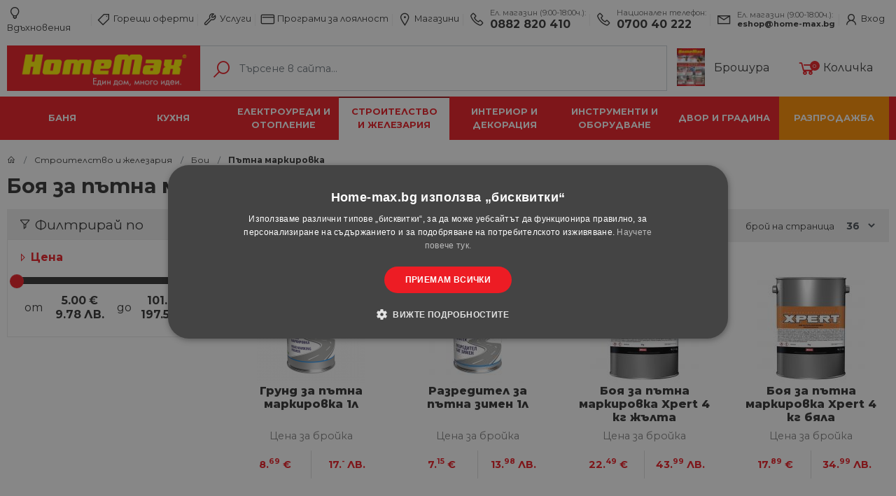

--- FILE ---
content_type: text/html; charset=UTF-8
request_url: https://www.home-max.bg/stroitelstvo-i-jelezariya/boi/putna-markirovka/
body_size: 23366
content:
<!DOCTYPE html>
<html lang="bg">
<head>
    <link href="https://fonts.googleapis.com/css?family=Montserrat:100,200,300,400,500,600,700,800,900&display=swap&subset=cyrillic,cyrillic-ext" rel="stylesheet">



            <script type="text/javascript" charset="UTF-8" src="//cdn.cookie-script.com/s/6a3f7c246e75452243641b1df88ec191.js"></script>
    

    
    <title>Боя за пътна маркировка на супер цени — Home Max | ex Baumax</title>
<meta name="charset" content="utf-8">
<meta name="viewport" content="width&#x3D;device-width,&#x20;initial-scale&#x3D;1.0,&#x20;maximum-scale&#x3D;1.0,&#x20;user-scalable&#x3D;no">
<meta name="apple-mobile-web-app-capable" content="yes">
<meta http-equiv="X-UA-Compatible" content="IE&#x3D;edge">
<meta name="description" content="&#x041C;&#x0430;&#x0440;&#x043A;&#x0438;&#x0440;&#x043E;&#x0432;&#x044A;&#x0447;&#x043D;&#x0438;&#x20;&#x0431;&#x043E;&#x0438;&#x20;&#x27A4;&#x20;&#x0423;&#x0441;&#x0442;&#x043E;&#x0439;&#x0447;&#x0438;&#x0432;&#x0438;&#x20;&#x043D;&#x0430;&#x20;&#x0438;&#x0437;&#x043D;&#x043E;&#x0441;&#x0432;&#x0430;&#x043D;&#x0435;,&#x20;UV&#x20;&#x043B;&#x044A;&#x0447;&#x0438;&#x20;&#x0438;&#x20;&#x0432;&#x043B;&#x0430;&#x0433;&#x0430;&#x20;&#x27A4;&#x20;&#x0417;&#x0430;&#x20;&#x0443;&#x043B;&#x0438;&#x0446;&#x0438;,&#x20;&#x043F;&#x0430;&#x0440;&#x043A;&#x0438;&#x043D;&#x0433;&#x0438;&#x20;&#x0438;&#x20;&#x0434;&#x0432;&#x043E;&#x0440;&#x043E;&#x0432;&#x0435;&#x20;&#x27A4;&#x20;&#x042F;&#x0440;&#x044A;&#x043A;&#x20;&#x0446;&#x0432;&#x044F;&#x0442;&#x20;&#x0438;&#x20;&#x0434;&#x044A;&#x043B;&#x0433;&#x043E;&#x0442;&#x0440;&#x0430;&#x0435;&#x043D;&#x20;&#x0435;&#x0444;&#x0435;&#x043A;&#x0442;&#x20;&#x27A4;&#x20;HomeMax&#x20;&#x260E;&#xFE0F;0882&#x202F;820&#x202F;410">
<meta name="keywords" content="&#x041F;&#x044A;&#x0442;&#x043D;&#x0430;&#x20;&#x043C;&#x0430;&#x0440;&#x043A;&#x0438;&#x0440;&#x043E;&#x0432;&#x043A;&#x0430;&#x20;&#x0446;&#x0435;&#x043D;&#x0438;,&#x20;&#x0441;&#x043D;&#x0438;&#x043C;&#x043A;&#x0438;,&#x20;&#x043E;&#x043F;&#x0438;&#x0441;&#x0430;&#x043D;&#x0438;&#x0435;">
<link href="https&#x3A;&#x2F;&#x2F;www.home-max.bg&#x2F;static&#x2F;styles&#x2F;production&#x2F;front.min.css&#x3F;v&#x3D;15.79" media="screen,&#x20;print" rel="stylesheet" type="text&#x2F;css">
<link href="&#x2F;static&#x2F;media&#x2F;front&#x2F;images&#x2F;favicon.png&#x3F;t&#x3D;2024013003" media="all" rel="shortcut&#x20;icon" type="image&#x2F;x-icon">
<link href="https&#x3A;&#x2F;&#x2F;www.home-max.bg&#x2F;stroitelstvo-i-jelezariya&#x2F;boi&#x2F;putna-markirovka&#x2F;" rel="canonical">

<script type="text&#x2F;javascript">
    //<!--
    window.request = {"module":"Front","controller":"Category","controllerFull":"CategoryController","action":"index","id":"1682","uriPath":"\/stroitelstvo-i-jelezariya\/boi\/putna-markirovka\/","uriFullPath":"https:\/\/www.home-max.bg\/stroitelstvo-i-jelezariya\/boi\/putna-markirovka\/","error":""};
window.hosts   = {"default":"https:\/\/www.home-max.bg","secure":"https:\/\/www.home-max.bg","clean":"www.home-max.bg","static":"https:\/\/www.home-max.bg\/static","mobile":"m.www.home-max.bg","mobileFull":"http:\/\/m.www.home-max.bg","mobileSecure":"http:\/\/\/m.www.home-max.bg","cookieDomain":".home-max.bg","public":"https:\/\/www.home-max.bg"};
window.app     = {"languages":{"current":{"locale":"bg_BG","code":"bg","id":"1","title":"\u0411\u044a\u043b\u0433\u0430\u0440\u0441\u043a\u0438","order":"1"}},"hosts":{"default":"https:\/\/www.home-max.bg","secure":"https:\/\/www.home-max.bg","clean":"www.home-max.bg","static":"https:\/\/www.home-max.bg\/static","mobile":"m.www.home-max.bg","mobileFull":"http:\/\/m.www.home-max.bg","mobileSecure":"http:\/\/\/m.www.home-max.bg","cookieDomain":".home-max.bg","public":"https:\/\/www.home-max.bg"},"client":{"logged":0}};
    //-->
</script>
<script type="text&#x2F;javascript" src="https&#x3A;&#x2F;&#x2F;www.home-max.bg&#x2F;static&#x2F;scripts&#x2F;production&#x2F;front.min.js&#x3F;v&#x3D;15.79"></script>
<script type="text&#x2F;javascript" src="https&#x3A;&#x2F;&#x2F;www.home-max.bg&#x2F;static&#x2F;scripts&#x2F;inc&#x2F;front&#x2F;filters&#x2F;init.js&#x3F;v&#x3D;15.79"></script>
<script type="text&#x2F;javascript">
    //<!--
    window.selectedCategoryId = 1409
    //-->
</script>
<script type="application&#x2F;ld&#x2B;json">
    {"@context":"https://schema.org","@type":"BreadcrumbList","itemListElement":[{"@type":"ListItem","position":1,"name":"Начало","item":"https://www.home-max.bg"},{"@type":"ListItem","position":2,"name":"Строителство и железария","item":"https://www.home-max.bg/stroitelstvo-i-jelezariya/"},{"@type":"ListItem","position":3,"name":"Бои","item":"https://www.home-max.bg/stroitelstvo-i-jelezariya/boi/"},{"@type":"ListItem","position":4,"name":"Пътна маркировка","item":"https://www.home-max.bg/stroitelstvo-i-jelezariya/boi/putna-markirovka/"}]}
</script>
        <!--[if lt IE 9]>
        <script src="http://html5shim.googlecode.com/svn/trunk/html5.js">
        </script>
        <![endif]-->
        <!-- Facebook Pixel Code -->
        <script>
            !function (f, b, e, v, n, t, s) {
                if (f.fbq) return;
                n = f.fbq = function () {
                    n.callMethod ?
                        n.callMethod.apply(n, arguments) : n.queue.push(arguments)
                };
                if (!f._fbq) f._fbq = n;
                n.push = n;
                n.loaded = !0;
                n.version = '2.0';
                n.queue = [];
                t = b.createElement(e);
                t.async = !0;
                t.src = v;
                s = b.getElementsByTagName(e)[0];
                s.parentNode.insertBefore(t, s)
            }(window,
                document, 'script', 'https://connect.facebook.net/en_US/fbevents.js');

            fbq('init', '515578015306602');
            // fbq('track', "PageView");

             fbq('track', 'PageView', [], {eventID: 'PageView_6fd3f2fb90d0056cea8b78709b4d8472'});
        </script>
        <noscript><img height="1" width="1" style="display:none"
                       src="https://www.facebook.com/tr?id=515578015306602&ev=PageView&noscript=1"
            /></noscript>
        <!-- End Facebook Pixel Code -->


        <script type="application/ld+json">
        {
            "@context" : "https://schema.org",
            "@type" : "Organization",
            "logo":  "https://www.home-max.bg/static/media/front/images/redesign/logo.png?v=0.31",
            "name" : "Home-Max",
            "url" : "https://home-max.bg/",
            "SameAs":"https://www.facebook.com/Homemax.bg/"
        }
    </script>
    

    <style>


        
      

    </style>
</head>
<body>


    <!-- Google Tag Manager -->
    <noscript>
        <iframe src="//www.googletagmanager.com/ns.html?id=GTM-K2L56H" height="0" width="0"
                style="display:none;visibility:hidden"></iframe>
    </noscript>
    <script>(function (w, d, s, l, i) {
            w[l] = w[l] || [];
            w[l].push({'gtm.start': new Date().getTime(), event: 'gtm.js'});
            var f = d.getElementsByTagName(s)[0], j = d.createElement(s), dl = l != 'dataLayer' ? '&l=' + l : '';
            j.async = true;
            j.src = '//www.googletagmanager.com/gtm.js?id=' + i + dl;
            f.parentNode.insertBefore(j, f);
        })(window, document, 'script', 'dataLayer', 'GTM-K2L56H');</script><!-- End Google Tag Manager -->
                                                                           <!-- Anti-flicker snippet (recommended)  -->
    <style>.async-hide {
            opacity: 0 !important
        } </style>
    <script>(function (a, s, y, n, c, h, i, d, e) {
            s.className += ' ' + y;
            h.start = 1 * new Date;
            h.end = i = function () {
                s.className = s.className.replace(RegExp(' ?' + y), '')
            };
            (a[n] = a[n] || []).hide = h;
            setTimeout(function () {
                i();
                h.end = null
            }, c);
            h.timeout = c;
        })(window, document.documentElement, 'async-hide', 'dataLayer', 4000,
            {'GTM-K2L56H': true});</script>

    <script src="https://cdn.onesignal.com/sdks/OneSignalSDK.js" async=""></script>
    <script>
        var OneSignal = window.OneSignal || [];
        OneSignal.push(function () {
            OneSignal.init({
                appId: "52e65f98-34e9-4f06-8f1c-74ad0ca5ee91",
                notifyButton: {
                    enable: true,
                },
            });
        });
    </script>

    
<style>
    .home-info-box{
        background:#f1f0f0;
        padding:10px 0;
    }
    .home-info-box-container{
        position:relative;
        padding-left:30px;
    }
    .home-info-box-icon{
        position:absolute;
        left:0;
        width:24px;
        height:24px;
        top:0;
        bottom:0;
        margin:auto;
    }
    .home-info-box-icon i{
        font-size:1.5rem;
        color:#ed1c24;
    }
    .home-info-box h5{
        font-size:0.8rem;
        margin:0;
        font-weight:600;
        padding-bottom:2px;
    }
    .home-info-box p{
        font-size:0.75rem;
        margin:0;
    }
    .home-info-box p a{
        font-weight:600;
        color:#ed1c24;
    }

</style>

<header id="header">

    <div class="top-header">
        <div class="top-header-links">
            <div class="container">
                <nav class=" top-list-links clearfix  no-gutters">

                    <div class="col-12 responsive-header-link">
                        <a href="tel:0882 820 410" class=""><i class="la la-phone"></i>
                            <span class="small-title muted d-inline">Ел. магазин (9:00-18:00ч.):</span>
                            <span class="small-title bold  d-inline">0882 820 410</span>

                        </a>
                        <a href="tel:0700 40 222" class="nav-link-phone " ><i class="la la-phone"></i>
                            <span class="small-title muted d-inline">Национален телефон:</span>
                            <span class="small-title bold d-inline">0700 40 222</span>
                        </a>

                        <a href="/cdn-cgi/l/email-protection#5b3e2833342b1b3334363e76363a2375393c" class="nav-link-phone "><i class="la la-phone"></i>
                            <span class="small-title muted d-inline">Ел. магазин (9:00-18:00ч.):</span>
                            <span class="small-title bold d-inline"><span class="__cf_email__" data-cfemail="a9ccdac1c6d9e9c1c6c4cc84c4c8d187cbce">[email&#160;protected]</span></span>
                        </a>

                    </div>
                    <div class="col-12 header-main-links">

                    <a href="https://www.home-max.bg/ideas/1.html"  class=""><i class="la la-lightbulb-o"></i> Вдъхновения</a>
                    <a href="https://www.home-max.bg/hot-offers/"  class=""><i class="la la-tag"></i> Горещи оферти</a>
                    <a href="https://www.home-max.bg/uslugi/hoummaks-pomostnik/"  class=""><i class="la la-wrench"></i> Услуги</a>
                    <a href="https://www.home-max.bg/page/34-programa-za-loyalni-klienti-homemax-biznes.html"  class=""><i class="la la-credit-card"></i> Програми за лоялност</a>
                    <a href="/home-max-shops/"  ><i class="la la-map-marker"></i> Магазини</a>
                    <a href="tel:0882 820 410" class="nav-link-phone no-show-responsive-link"><i class="la la-phone nav-link-phone-icon"></i>
                        <span class="small-title muted">Ел. магазин (9:00-18:00ч.):</span>
                        <span class="big-title bold">0882 820 410</span>

                    </a>
                    <a href="tel:0700 40 222" class="nav-link-phone  no-show-responsive-link" ><i class="la la-phone nav-link-phone-icon"></i>
                        <span class="small-title muted">Национален телефон:</span>
                        <span class="big-title bold">0700 40 222</a>

                    </a>

                    <a href="/cdn-cgi/l/email-protection#4227312a2d32022a2d2f276f2f233a6c2025" class="nav-link-phone  no-show-responsive-link"><i class="la la-envelope nav-link-phone-icon"></i>
                        <span class="small-title muted">Ел. магазин (9:00-18:00ч.):</span>
                        <span class="small-title bold"><span class="__cf_email__" data-cfemail="3d584e55524d7d5552505810505c45135f5a">[email&#160;protected]</span></a>

                    </a>


                                            <span hashstring="35ef6a20161e4520df1578bf5c85aef2" hashtype="content">&nbsp</span>                    

                                            </div>
                </nav>
            </div>
        </div>
    </div>
    <div class="middle-header">
        <div class="container">
            <div class="row row-small">
                <div class="col-lg-9 col-md-8 search-holder">
                    <div class="middle-header-content">


                            <div class="input-group mb-3">

                                <div class="input-group-prepend" itemscope itemtype="http://schema.org/Organization">
                                    <a itemprop="url" href="https://www.home-max.bg/" class="logo" title="homemax">
                                        <img alt='homemax' itemprop="logo" src="https://www.home-max.bg/static/media/front/images/redesign/logo.png?v=15.79" class="img-fluid animated header-main-logo ">
                                    </a>
                                </div>
                                                                    <form  class="form-control-search search-form" id="mainSearchForm" role="search" action="/search/">
    <label for="search-input" class="search-icon"><i class="la la-search red"></i></label>
    <input type="text" class="form-control" autocomplete="off" id="mainQNew" placeholder="Търсене в сайта...">
    <div class="ng-autocomplete autocomplete-search">
        <div class="row">
        <div class="nga-left col-sm-12 col-lg-3 col-xl-4">
            <ul class="search-categories clearfix">
            </ul>
        </div>
        <div class="nga-right col-lg-9 col-xl-8">
            <div class="ng-category-holder">
                <div class="ng-header">Категории</div>
                <ul class="categories-match clearfix">

                </ul>
            </div>
            <div class="ng-product-holder">
                <h5 class="ng-header bold">Продукти</h5>
                <ul class="products-match product-box-list d-xl-flex d-lg-flex flex-row align-items-stretch  flex-wrap clearfix">

                </ul>
            </div>
        </div>
        </div>
    </div>



</form>


<script data-cfasync="false" src="/cdn-cgi/scripts/5c5dd728/cloudflare-static/email-decode.min.js"></script><script>
	$('#mainSearchForm').on('submit',function(e){
		if ($.trim($('#mainQ').val()) == '' ){
			e.preventDefault();
		}
	})
</script>


                                                            </div>

                    </div>
                </div>
                <div class="col-lg-3 col-md-4 brochure-cart-holder">
                    <ul class="nav-search-list clearfix">
                        <li >
                            <a href="https://www.home-max.bg/home-max-brochures/yanuari-2026/" class=" hover-red ">
                                <img class="brochure-img" src="https://www.home-max.bg/static/media/ups/cached/f5c270baaa305f18c859dc0bf14e07e4028623d0.jpg" align="left" style="width: 40px;height: auto;">
<!--                                <i class="la la-folder"></i>-->
                                Брошура</a>
                        </li>
                        <li>
                            <span hashstring="59bbdf3e33393f764a5135cb6d45f7f3" hashtype="content">&nbsp</span>

                        </li>
                    </ul>
                </div>
            </div>
        </div>
    </div>

    <div class="menu-holder">
    <div class="bottom-header">
        <div class="container">
            <nav class="main-nav-list clearfix">


                
                    <a data-href="bathroom" data-categoryid="1127"
                       href='https://www.home-max.bg/banya/'
                       class="main-nav-a mega-menu-link bathroom">Баня</a>


                    
                    <a data-href="kitchen" data-categoryid="1270"
                       href='https://www.home-max.bg/kuhnya/'
                       class="main-nav-a mega-menu-link kitchen">Кухня</a>


                    
                    <a data-href="electrical" data-categoryid="1352"
                       href='https://www.home-max.bg/elektrouredi-i-otoplenie/'
                       class="main-nav-a mega-menu-link electrical">Електроуреди и отопление</a>


                    
                    <a data-href="building" data-categoryid="1409"
                       href='https://www.home-max.bg/stroitelstvo-i-jelezariya/'
                       class="main-nav-a mega-menu-link building">Строителство и железария</a>


                    
                    <a data-href="decoration" data-categoryid="1761"
                       href='https://www.home-max.bg/interior-i-dekoraciya/'
                       class="main-nav-a mega-menu-link decoration">Интериор и декорация</a>


                    
                    <a data-href="tools" data-categoryid="1989"
                       href='https://www.home-max.bg/instrumenti-i-oborudvane/'
                       class="main-nav-a mega-menu-link tools">Инструменти и оборудване</a>


                    
                    <a data-href="garden" data-categoryid="2537"
                       href='https://www.home-max.bg/dvor-i-gradina/'
                       class="main-nav-a mega-menu-link garden">Двор и градина</a>


                    
                    <a data-href="clearance" data-categoryid="2987"
                       href='https://www.home-max.bg/razprodajba/'
                       class="main-nav-a mega-menu-link clearance">Разпродажба</a>


                                </nav>
        </div>
    </div>
    
        <div class="menu-item" id="bathroom">
            <div class="container">

                <div class="row">
                    <div class="col-lg-12 col-xl-9">
                        <div class="row">
                            <div class="col-sm-6 col-md-4 col-lg-4 col-xl-3 bathroom">
    <div class="menu-item-category ">
        <div class="menu-item-category-title">
            <a class="link-second-level hover-red" href="https://www.home-max.bg/banya/aksesoari-za-banya/">Аксесоари за баня</a>
        </div>
                           <ul class="menu-item-list-category clearfix third-level">                        <li><a href="https://www.home-max.bg/banya/aksesoari-za-banya/serii-aksesoari-za-banya/"><i class="la la-caret-right red"></i> Серии аксесоари за баня</a></li>
                                                <li><a href="https://www.home-max.bg/banya/aksesoari-za-banya/chetki-za-toaletna/"><i class="la la-caret-right red"></i> Четки за тоалетна</a></li>
                                                <li><a href="https://www.home-max.bg/banya/aksesoari-za-banya/postavki-za-toaletna-hartiya/"><i class="la la-caret-right red"></i> Поставки за тоалетна хартия</a></li>
                                                <li><a href="https://www.home-max.bg/banya/aksesoari-za-banya/kantari/"><i class="la la-caret-right red"></i> Кантари</a></li>
                                                <li><a href="https://www.home-max.bg/banya/aksesoari-za-banya/postelki-za-banya/"><i class="la la-caret-right red"></i> Постелки за баня</a></li>
                        <a class="see-all bold red text-underline" href="https://www.home-max.bg/banya/aksesoari-za-banya/">виж всички</a></ul>    </div>
</div>
<div class="col-sm-6 col-md-4 col-lg-4 col-xl-3 bathroom">
    <div class="menu-item-category ">
        <div class="menu-item-category-title">
            <a class="link-second-level hover-red" href="https://www.home-max.bg/banya/dush-kabini/">Душ кабини</a>
        </div>
                           <ul class="menu-item-list-category clearfix third-level">                        <li><a href="https://www.home-max.bg/banya/dush-kabini/uglovi-kabini/"><i class="la la-caret-right red"></i> Ъглови кабини</a></li>
                                                <li><a href="https://www.home-max.bg/banya/dush-kabini/ovalni-kabini/"><i class="la la-caret-right red"></i> Овални кабини</a></li>
                                                <li><a href="https://www.home-max.bg/banya/dush-kabini/parni-i-infracherveni-kabini/"><i class="la la-caret-right red"></i> Парни и инфрачервени кабини</a></li>
                                                <li><a href="https://www.home-max.bg/banya/dush-kabini/hidromasajni-kabini/"><i class="la la-caret-right red"></i> Хидромасажни кабини</a></li>
                                                <li><a href="https://www.home-max.bg/banya/dush-kabini/paravani/"><i class="la la-caret-right red"></i> Паравани</a></li>
                        <a class="see-all bold red text-underline" href="https://www.home-max.bg/banya/dush-kabini/">виж всички</a></ul>    </div>
</div>
<div class="col-sm-6 col-md-4 col-lg-4 col-xl-3 bathroom">
    <div class="menu-item-category ">
        <div class="menu-item-category-title">
            <a class="link-second-level hover-red" href="https://www.home-max.bg/banya/radiatori-i-topla-voda/">Радиатори и топла вода</a>
        </div>
                           <ul class="menu-item-list-category clearfix third-level">                        <li><a href="https://www.home-max.bg/banya/radiatori-i-topla-voda/radiatori/"><i class="la la-caret-right red"></i> Радиатори</a></li>
                                                <li><a href="https://www.home-max.bg/banya/radiatori-i-topla-voda/pompi/"><i class="la la-caret-right red"></i> Помпи</a></li>
                                                <li><a href="https://www.home-max.bg/banya/radiatori-i-topla-voda/razshiritelni-sudove/"><i class="la la-caret-right red"></i> Разширителни съдове</a></li>
                                                <li><a href="https://www.home-max.bg/banya/radiatori-i-topla-voda/nagrevateli/"><i class="la la-caret-right red"></i> Нагреватели</a></li>
                        </ul>    </div>
</div>
<div class="col-sm-6 col-md-4 col-lg-4 col-xl-3 bathroom">
    <div class="menu-item-category ">
        <div class="menu-item-category-title">
            <a class="link-second-level hover-red" href="https://www.home-max.bg/stroitelstvo-i-jelezariya/plochki/">Плочки за баня</a>
        </div>
                           <ul class="menu-item-list-category clearfix third-level">                        <li><a href="https://www.home-max.bg/stroitelstvo-i-jelezariya/plochki/serii-plochki-za-banya/"><i class="la la-caret-right red"></i> Серии плочки за баня</a></li>
                                                <li><a href="https://www.home-max.bg/stroitelstvo-i-jelezariya/plochki/podovi-plochki/"><i class="la la-caret-right red"></i> Подови плочки</a></li>
                                                <li><a href="https://www.home-max.bg/stroitelstvo-i-jelezariya/plochki/stenni-plochki/"><i class="la la-caret-right red"></i> Стенни плочки</a></li>
                                                <li><a href="https://www.home-max.bg/stroitelstvo-i-jelezariya/plochki/oblicovuchni-plochi/"><i class="la la-caret-right red"></i> Облицовъчни плочи</a></li>
                                                <li><a href="https://www.home-max.bg/stroitelstvo-i-jelezariya/plochki/klinker/"><i class="la la-caret-right red"></i> Клинкер</a></li>
                        <a class="see-all bold red text-underline" href="https://www.home-max.bg/stroitelstvo-i-jelezariya/plochki/">виж всички</a></ul>    </div>
</div>
<div class="col-sm-6 col-md-4 col-lg-4 col-xl-3 bathroom">
    <div class="menu-item-category ">
        <div class="menu-item-category-title">
            <a class="link-second-level hover-red" href="https://www.home-max.bg/banya/sanitariya/">Санитария</a>
        </div>
                           <ul class="menu-item-list-category clearfix third-level">                        <li><a href="https://www.home-max.bg/banya/sanitariya/smesiteli-i-dushove/"><i class="la la-caret-right red"></i> Смесители и душове</a></li>
                                                <li><a href="https://www.home-max.bg/banya/sanitariya/sanitarna-keramika/"><i class="la la-caret-right red"></i> Санитарна керамика</a></li>
                                                <li><a href="https://www.home-max.bg/banya/sanitariya/toaletni-sedalki/"><i class="la la-caret-right red"></i> Тоалетни седалки</a></li>
                                                <li><a href="https://www.home-max.bg/banya/sanitariya/vik-instalaciya/"><i class="la la-caret-right red"></i> Вик инсталация</a></li>
                        </ul>    </div>
</div>
<div class="col-sm-6 col-md-4 col-lg-4 col-xl-3 bathroom">
    <div class="menu-item-category ">
        <div class="menu-item-category-title">
            <a class="link-second-level hover-red" href="https://www.home-max.bg/banya/vani/">Вани</a>
        </div>
                           <ul class="menu-item-list-category clearfix third-level">                        <li><a href="https://www.home-max.bg/banya/vani/akrilni/"><i class="la la-caret-right red"></i> Акрилни</a></li>
                                                <li><a href="https://www.home-max.bg/banya/vani/hidromasajni/"><i class="la la-caret-right red"></i> Хидромасажни</a></li>
                                                <li><a href="https://www.home-max.bg/banya/vani/paneli-za-vani/"><i class="la la-caret-right red"></i> Панели за вани</a></li>
                                                <li><a href="https://www.home-max.bg/banya/vani/prinadlejnosti/"><i class="la la-caret-right red"></i> Принадлежности</a></li>
                        </ul>    </div>
</div>
<div class="col-sm-6 col-md-4 col-lg-4 col-xl-3 bathroom">
    <div class="menu-item-category ">
        <div class="menu-item-category-title">
            <a class="link-second-level hover-red" href="https://www.home-max.bg/banya/bojleri/">Бойлери</a>
        </div>
                           <ul class="menu-item-list-category clearfix third-level">                        <li><a href="https://www.home-max.bg/banya/bojleri/malolitrajni-bojleri/"><i class="la la-caret-right red"></i> Малолитражни бойлери</a></li>
                                                <li><a href="https://www.home-max.bg/banya/bojleri/golyamolitrajni-bojleri/"><i class="la la-caret-right red"></i> Голямолитражни бойлери</a></li>
                                                <li><a href="https://www.home-max.bg/banya/bojleri/protochni-bojleri/"><i class="la la-caret-right red"></i> Проточни бойлери</a></li>
                        </ul>    </div>
</div>
<div class="col-sm-6 col-md-4 col-lg-4 col-xl-3 bathroom">
    <div class="menu-item-category ">
        <div class="menu-item-category-title">
            <a class="link-second-level hover-red" href="https://www.home-max.bg/banya/ventilaciya/">Вентилация</a>
        </div>
                           <ul class="menu-item-list-category clearfix third-level">                        <li><a href="https://www.home-max.bg/banya/ventilaciya/ventilatori-za-banya/"><i class="la la-caret-right red"></i> Вентилатори за баня</a></li>
                                                <li><a href="https://www.home-max.bg/banya/ventilaciya/revizionni-otvori/"><i class="la la-caret-right red"></i> Ревизионни отвори</a></li>
                                                <li><a href="https://www.home-max.bg/banya/ventilaciya/vuzduhovodi/"><i class="la la-caret-right red"></i> Въздуховоди</a></li>
                                                <li><a href="https://www.home-max.bg/banya/ventilaciya/prinadlejnosti/"><i class="la la-caret-right red"></i> Принадлежности</a></li>
                        </ul>    </div>
</div>
<div class="col-sm-6 col-md-4 col-lg-4 col-xl-3 bathroom">
    <div class="menu-item-category ">
        <div class="menu-item-category-title">
            <a class="link-second-level hover-red" href="https://www.home-max.bg/banya/mebeli-za-banya/">Мебели за баня</a>
        </div>
                           <ul class="menu-item-list-category clearfix third-level">                        <li><a href="https://www.home-max.bg/banya/mebeli-za-banya/serii-mebeli-za-banya/"><i class="la la-caret-right red"></i> Серии мебели за баня</a></li>
                                                <li><a href="https://www.home-max.bg/banya/mebeli-za-banya/ogledala/"><i class="la la-caret-right red"></i> Огледала</a></li>
                                                <li><a href="https://www.home-max.bg/banya/mebeli-za-banya/dolni-shkafove/"><i class="la la-caret-right red"></i> Долни шкафове</a></li>
                                                <li><a href="https://www.home-max.bg/banya/mebeli-za-banya/ogledalni-shkafove/"><i class="la la-caret-right red"></i> Огледални шкафове</a></li>
                        </ul>    </div>
</div>
<div class="col-sm-6 col-md-4 col-lg-4 col-xl-3 bathroom">
    <div class="menu-item-category ">
        <div class="menu-item-category-title">
            <a class="link-second-level hover-red" href="https://www.home-max.bg/banya/pechki-za-banya/">Печки за баня</a>
        </div>
                               </div>
</div>
                        </div>

                    </div>
                                                                                            <div class="col-lg-3 menu-category-banner">
                            <div class="highlight-item">
                                <a href="/monoblok-vidima/" class=" hover-red d-block product-box-title">Моноблок Видима</a>
                                <div class="price-box">

                                    <div class="price-item-wrapper">
            <span class="old-price">
            <span class="price-holder">86.<sup>41</sup></span> <span class="currency">€</span>        </span>
         <span class="promo-price">
         <span class="price-holder">76.<sup>18</sup></span> <span class="currency">€</span>    </span>
</div>

<div class="price-item-wrapper">
            <span class="old-price">
            <span class="price-holder">169.<sup>- </sup></span> <span class="currency">ЛВ.</span>        </span>
        <span class="promo-price">
        <span class="price-holder">149.<sup>- </sup></span> <span class="currency">ЛВ.</span>    </span>
</div>

                                </div>
                                <div class="product-image-box">
                                    <a  href="/monoblok-vidima/" class="d-flex menu-banner-img-holder">
                                        <img src="https://www.home-max.bg/static/media/ups/cached/eb0d36ab3e6aa2fadea981a7d6ae41ebad050b2b.png" data-productid="184604" alt="Моноблок Видима" class="product-main-image img-fluid">
                                    </a>
                                                                            <span class="discount-label">
                                            <span class="discount-percentage">12%</span>
                                            <span class="discount-label-text">отстъпка</span>
                                        </span>
                                                                    </div>
                                <div class="text-center mt-2">

                                    <a data-productid="184604"  href="/monoblok-vidima/"  class="cart-btn btn btn-outline-danger"><span class="cart-btn-icon"><i class="la la-shopping-cart"></i></span> Виж повече</a>
                                </div>
                            </div>
                        </div>
                                    </div>


            </div>
        </div>

        
        <div class="menu-item" id="kitchen">
            <div class="container">

                <div class="row">
                    <div class="col-lg-12 col-xl-9">
                        <div class="row">
                            <div class="col-sm-6 col-md-4 col-lg-4 col-xl-3 kitchen">
    <div class="menu-item-category ">
        <div class="menu-item-category-title">
            <a class="link-second-level hover-red" href="https://www.home-max.bg/kuhnya/kuhnenski-mivki/">Кухненски мивки</a>
        </div>
                           <ul class="menu-item-list-category clearfix third-level">                        <li><a href="https://www.home-max.bg/kuhnya/kuhnenski-mivki/mivki-alpaka/"><i class="la la-caret-right red"></i> Мивки алпака</a></li>
                                                <li><a href="https://www.home-max.bg/kuhnya/kuhnenski-mivki/granitni-mivki/"><i class="la la-caret-right red"></i> Гранитни мивки</a></li>
                                                <li><a href="https://www.home-max.bg/kuhnya/kuhnenski-mivki/prinadlejnosti/"><i class="la la-caret-right red"></i> Принадлежности</a></li>
                        </ul>    </div>
</div>
<div class="col-sm-6 col-md-4 col-lg-4 col-xl-3 kitchen">
    <div class="menu-item-category ">
        <div class="menu-item-category-title">
            <a class="link-second-level hover-red" href="https://www.home-max.bg/kuhnya/kuhnenski-prinadlejnosti/">Кухненски принадлежности</a>
        </div>
                           <ul class="menu-item-list-category clearfix third-level">                        <li><a href="https://www.home-max.bg/kuhnya/kuhnenski-prinadlejnosti/tigani/"><i class="la la-caret-right red"></i> Тигани</a></li>
                                                <li><a href="https://www.home-max.bg/kuhnya/kuhnenski-prinadlejnosti/tendjeri/"><i class="la la-caret-right red"></i> Тенджери</a></li>
                                                <li><a href="https://www.home-max.bg/kuhnya/kuhnenski-prinadlejnosti/tavi/"><i class="la la-caret-right red"></i> Тави</a></li>
                                                <li><a href="https://www.home-max.bg/kuhnya/kuhnenski-prinadlejnosti/gyuvechi/"><i class="la la-caret-right red"></i> Гювечи</a></li>
                                                <li><a href="https://www.home-max.bg/kuhnya/kuhnenski-prinadlejnosti/kafevarki-i-chajnici/"><i class="la la-caret-right red"></i> Кафеварки и чайници</a></li>
                        <a class="see-all bold red text-underline" href="https://www.home-max.bg/kuhnya/kuhnenski-prinadlejnosti/">виж всички</a></ul>    </div>
</div>
<div class="col-sm-6 col-md-4 col-lg-4 col-xl-3 kitchen">
    <div class="menu-item-category ">
        <div class="menu-item-category-title">
            <a class="link-second-level hover-red" href="https://www.home-max.bg/kuhnya/kuhnenski-mebeli/">Кухненски мебели</a>
        </div>
                           <ul class="menu-item-list-category clearfix third-level">                        <li><a href="https://www.home-max.bg/kuhnya/mebeli/gotovi-kuhni/"><i class="la la-caret-right red"></i> Готови кухни</a></li>
                                                <li><a href="https://www.home-max.bg/kuhnya/mebeli/modulni-kuhni/"><i class="la la-caret-right red"></i> Модулни кухни</a></li>
                                                <li><a href="https://www.home-max.bg/kuhnya/mebeli/trapezariya/"><i class="la la-caret-right red"></i> Трапезария</a></li>
                                                <li><a href="https://www.home-max.bg/kuhnya/kuhnenski-mebeli/kuhnenski-plotove/"><i class="la la-caret-right red"></i> Кухненски плотове</a></li>
                                                <li><a href="https://www.home-max.bg/kuhnya/kuhnenski-mebeli/stenni-paneli-i-plotove-za-kuhnya/"><i class="la la-caret-right red"></i> Стенни панели и плотове за кухня</a></li>
                        </ul>    </div>
</div>
<div class="col-sm-6 col-md-4 col-lg-4 col-xl-3 kitchen">
    <div class="menu-item-category ">
        <div class="menu-item-category-title">
            <a class="link-second-level hover-red" href="https://www.home-max.bg/kuhnya/drebni-elektrouredi/">Дребни електроуреди</a>
        </div>
                           <ul class="menu-item-list-category clearfix third-level">                        <li><a href="https://www.home-max.bg/kuhnya/drebni-elektrouredi/mikrovulnovi/"><i class="la la-caret-right red"></i> Микровълнови</a></li>
                                                <li><a href="https://www.home-max.bg/kuhnya/drebni-elektrouredi/prahosmukachki/"><i class="la la-caret-right red"></i> Прахосмукачки</a></li>
                                                <li><a href="https://www.home-max.bg/kuhnya/drebni-elektrouredi/yutii/"><i class="la la-caret-right red"></i> Ютии</a></li>
                                                <li><a href="https://www.home-max.bg/kuhnya/drebni-elektrouredi/kafemashini/"><i class="la la-caret-right red"></i> Кафемашини</a></li>
                                                <li><a href="https://www.home-max.bg/kuhnya/drebni-elektrouredi/frityurnici/"><i class="la la-caret-right red"></i> Фритюрници</a></li>
                        <a class="see-all bold red text-underline" href="https://www.home-max.bg/kuhnya/drebni-elektrouredi/">виж всички</a></ul>    </div>
</div>
<div class="col-sm-6 col-md-4 col-lg-4 col-xl-3 kitchen">
    <div class="menu-item-category ">
        <div class="menu-item-category-title">
            <a class="link-second-level hover-red" href="https://www.home-max.bg/kuhnya/uredi-za-vgrajdane/">Уреди за вграждане</a>
        </div>
                           <ul class="menu-item-list-category clearfix third-level">                        <li><a href="https://www.home-max.bg/kuhnya/uredi-za-vgrajdane/furni-za-vgrajdane/"><i class="la la-caret-right red"></i> Фурни за вграждане</a></li>
                                                <li><a href="https://www.home-max.bg/kuhnya/uredi-za-vgrajdane/plotove-za-vgrajdane/"><i class="la la-caret-right red"></i> Плотове за вграждане</a></li>
                                                <li><a href="https://www.home-max.bg/kuhnya/uredi-za-vgrajdane/aspiratori/"><i class="la la-caret-right red"></i> Аспиратори</a></li>
                        </ul>    </div>
</div>
<div class="col-sm-6 col-md-4 col-lg-4 col-xl-3 kitchen">
    <div class="menu-item-category ">
        <div class="menu-item-category-title">
            <a class="link-second-level hover-red" href="https://www.home-max.bg/kuhnya/smesiteli-za-kuhnya/">Смесители за кухня</a>
        </div>
                           <ul class="menu-item-list-category clearfix third-level">                        <li><a href="https://www.home-max.bg/kuhnya/smesiteli-za-kuhnya/stoyasti/"><i class="la la-caret-right red"></i>  Стоящи</a></li>
                                                <li><a href="https://www.home-max.bg/kuhnya/smesiteli-za-kuhnya/stenni/"><i class="la la-caret-right red"></i>  Стенни</a></li>
                        </ul>    </div>
</div>
<div class="col-sm-6 col-md-4 col-lg-4 col-xl-3 kitchen">
    <div class="menu-item-category ">
        <div class="menu-item-category-title">
            <a class="link-second-level hover-red" href="https://www.home-max.bg/kuhnya/plochki-za-kuhnya/">Плочки за кухня</a>
        </div>
                           <ul class="menu-item-list-category clearfix third-level">                        <li><a href="https://www.home-max.bg/kuhnya/plochki-za-kuhnya/granitogres-za-kuhnya/"><i class="la la-caret-right red"></i> Гранитогрес за кухня</a></li>
                                                <li><a href="https://www.home-max.bg/kuhnya/plochki-za-kuhnya/terakot-za-kuhnya/"><i class="la la-caret-right red"></i> Теракот за кухня</a></li>
                                                <li><a href="https://www.home-max.bg/kuhnya/plochki-za-kuhnya/fayans-za-kuhnya/"><i class="la la-caret-right red"></i> Фаянс за кухня</a></li>
                                                <li><a href="https://www.home-max.bg/kuhnya/plochki-za-kuhnya/dekor-za-kuhnya/"><i class="la la-caret-right red"></i> Декор за кухня</a></li>
                                                <li><a href="https://www.home-max.bg/kuhnya/plochki-za-kuhnya/friz-za-kuhnya/"><i class="la la-caret-right red"></i> Фриз за кухня</a></li>
                        </ul>    </div>
</div>
                        </div>

                    </div>
                                                                                            <div class="col-lg-3 menu-category-banner">
                            <div class="highlight-item">
                                <a href="/kuhnya-berta-120-sm-dub-sonoma/" class=" hover-red d-block product-box-title">Кухня Берта 120 см, дъб сонома</a>
                                <div class="price-box">

                                    <div class="price-item-wrapper">
         <span class="promo-price">
         <span class="price-holder">178.<sup>44</sup></span> <span class="currency">€</span>    </span>
</div>

<div class="price-item-wrapper">
        <span class="promo-price">
        <span class="price-holder">349.<sup>- </sup></span> <span class="currency">ЛВ.</span>    </span>
</div>

                                </div>
                                <div class="product-image-box">
                                    <a  href="/kuhnya-berta-120-sm-dub-sonoma/" class="d-flex menu-banner-img-holder">
                                        <img src="https://www.home-max.bg/static/media/ups/cached/1de5d3018f1c874dcd838af51a6a34929f3c1f3c.png" data-productid="79383" alt="Кухня Берта 120 см, дъб сонома" class="product-main-image img-fluid">
                                    </a>
                                                                    </div>
                                <div class="text-center mt-2">

                                    <a data-productid="79383"  href="/kuhnya-berta-120-sm-dub-sonoma/"  class="cart-btn btn btn-outline-danger"><span class="cart-btn-icon"><i class="la la-shopping-cart"></i></span> Виж повече</a>
                                </div>
                            </div>
                        </div>
                                    </div>


            </div>
        </div>

        
        <div class="menu-item" id="electrical">
            <div class="container">

                <div class="row">
                    <div class="col-lg-12 col-xl-9">
                        <div class="row">
                            <div class="col-sm-6 col-md-4 col-lg-4 col-xl-3 electrical">
    <div class="menu-item-category ">
        <div class="menu-item-category-title">
            <a class="link-second-level hover-red" href="https://www.home-max.bg/elektrouredi-i-otoplenie/otoplenie-i-klimatizaciya/">Отопление и климатизация</a>
        </div>
                           <ul class="menu-item-list-category clearfix third-level">                        <li><a href="https://www.home-max.bg/elektrouredi-i-otoplenie/otoplenie-i-klimatizaciya/kamini/"><i class="la la-caret-right red"></i> Камини</a></li>
                                                <li><a href="https://www.home-max.bg/elektrouredi-i-otoplenie/otoplenie-i-klimatizaciya/kaloriferi/"><i class="la la-caret-right red"></i> Калорифери</a></li>
                                                <li><a href="https://www.home-max.bg/elektrouredi-i-otoplenie/otoplenie-i-klimatizaciya/elektrootoplenie/"><i class="la la-caret-right red"></i> Електроотопление</a></li>
                                                <li><a href="https://www.home-max.bg/elektrouredi-i-otoplenie/otoplenie-i-klimatizaciya/vlagouloviteli/"><i class="la la-caret-right red"></i> Влагоуловители</a></li>
                                                <li><a href="https://www.home-max.bg/elektrouredi-i-otoplenie/otoplenie-i-klimatizaciya/ventilatori/"><i class="la la-caret-right red"></i> Вентилатори</a></li>
                        <a class="see-all bold red text-underline" href="https://www.home-max.bg/elektrouredi-i-otoplenie/otoplenie-i-klimatizaciya/">виж всички</a></ul>    </div>
</div>
<div class="col-sm-6 col-md-4 col-lg-4 col-xl-3 electrical">
    <div class="menu-item-category ">
        <div class="menu-item-category-title">
            <a class="link-second-level hover-red" href="https://www.home-max.bg/elektrouredi-i-otoplenie/tv-audio/">Тв & аудио</a>
        </div>
                           <ul class="menu-item-list-category clearfix third-level">                        <li><a href="https://www.home-max.bg/elektrouredi-i-otoplenie/tv-audio/televizori/"><i class="la la-caret-right red"></i> Телевизори</a></li>
                                                <li><a href="https://www.home-max.bg/elektrouredi-i-otoplenie/tv-audio/aksesoari-tv-audio/"><i class="la la-caret-right red"></i> Аксесоари тв & аудио</a></li>
                        </ul>    </div>
</div>
<div class="col-sm-6 col-md-4 col-lg-4 col-xl-3 electrical">
    <div class="menu-item-category ">
        <div class="menu-item-category-title">
            <a class="link-second-level hover-red" href="https://www.home-max.bg/kuhnya/drebni-elektrouredi/">Дребни електроуреди</a>
        </div>
                           <ul class="menu-item-list-category clearfix third-level">                        <li><a href="https://www.home-max.bg/kuhnya/drebni-elektrouredi/mikrovulnovi/"><i class="la la-caret-right red"></i> Микровълнови</a></li>
                                                <li><a href="https://www.home-max.bg/kuhnya/drebni-elektrouredi/prahosmukachki/"><i class="la la-caret-right red"></i> Прахосмукачки</a></li>
                                                <li><a href="https://www.home-max.bg/kuhnya/drebni-elektrouredi/yutii/"><i class="la la-caret-right red"></i> Ютии</a></li>
                                                <li><a href="https://www.home-max.bg/kuhnya/drebni-elektrouredi/kafemashini/"><i class="la la-caret-right red"></i> Кафемашини</a></li>
                                                <li><a href="https://www.home-max.bg/kuhnya/drebni-elektrouredi/frityurnici/"><i class="la la-caret-right red"></i> Фритюрници</a></li>
                        <a class="see-all bold red text-underline" href="https://www.home-max.bg/kuhnya/drebni-elektrouredi/">виж всички</a></ul>    </div>
</div>
<div class="col-sm-6 col-md-4 col-lg-4 col-xl-3 electrical">
    <div class="menu-item-category ">
        <div class="menu-item-category-title">
            <a class="link-second-level hover-red" href="https://www.home-max.bg/elektrouredi-i-otoplenie/byala-tehnika/">Бяла техника</a>
        </div>
                           <ul class="menu-item-list-category clearfix third-level">                        <li><a href="https://www.home-max.bg/elektrouredi-i-otoplenie/byala-tehnika/hladilnici-i-frizeri/"><i class="la la-caret-right red"></i> Хладилници и фризери</a></li>
                                                <li><a href="https://www.home-max.bg/elektrouredi-i-otoplenie/byala-tehnika/mini-barove/"><i class="la la-caret-right red"></i> Мини барове</a></li>
                                                <li><a href="https://www.home-max.bg/elektrouredi-i-otoplenie/byala-tehnika/sudomiyalni/"><i class="la la-caret-right red"></i> Съдомиялни</a></li>
                                                <li><a href="https://www.home-max.bg/elektrouredi-i-otoplenie/byala-tehnika/gotvarski-pechki/"><i class="la la-caret-right red"></i> Готварски печки</a></li>
                                                <li><a href="https://www.home-max.bg/elektrouredi-i-otoplenie/byala-tehnika/aspiratori/"><i class="la la-caret-right red"></i> Аспиратори</a></li>
                        <a class="see-all bold red text-underline" href="https://www.home-max.bg/elektrouredi-i-otoplenie/byala-tehnika/">виж всички</a></ul>    </div>
</div>
<div class="col-sm-6 col-md-4 col-lg-4 col-xl-3 electrical">
    <div class="menu-item-category ">
        <div class="menu-item-category-title">
            <a class="link-second-level hover-red" href="https://www.home-max.bg/elektrouredi-i-otoplenie/lichna-higiena/">Лична хигиена</a>
        </div>
                           <ul class="menu-item-list-category clearfix third-level">                        <li><a href="https://www.home-max.bg/elektrouredi-i-otoplenie/lichna-higiena/seshoari/"><i class="la la-caret-right red"></i> Сешоари</a></li>
                                                <li><a href="https://www.home-max.bg/elektrouredi-i-otoplenie/lichna-higiena/presi-i-mashi-za-kosa/"><i class="la la-caret-right red"></i> Преси и маши за коса</a></li>
                                                <li><a href="https://www.home-max.bg/elektrouredi-i-otoplenie/lichna-higiena/mashinki-za-podstrigvane-samobrusnachki-trimeri/"><i class="la la-caret-right red"></i> Машинки за подстригване, самобръсначки, тримери</a></li>
                                                <li><a href="https://www.home-max.bg/elektrouredi-i-otoplenie/lichna-higiena/elektronni-vezni/"><i class="la la-caret-right red"></i> Електронни везни</a></li>
                        </ul>    </div>
</div>
<div class="col-sm-6 col-md-4 col-lg-4 col-xl-3 electrical">
    <div class="menu-item-category ">
        <div class="menu-item-category-title">
            <a class="link-second-level hover-red" href="https://www.home-max.bg/elektrouredi-i-otoplenie/aksesoari/">Аксесоари</a>
        </div>
                           <ul class="menu-item-list-category clearfix third-level">                        <li><a href="https://www.home-max.bg/elektrouredi-i-otoplenie/aksesoari/aksesoari-za-mobilni-ustrojstva/"><i class="la la-caret-right red"></i> Аксесоари за мобилни устройства</a></li>
                                                <li><a href="https://www.home-max.bg/elektrouredi-i-otoplenie/aksesoari/aksesoari-za-kompyutri-i-periferiya/"><i class="la la-caret-right red"></i> Аксесоари за компютри и периферия</a></li>
                        </ul>    </div>
</div>
                        </div>

                    </div>
                                                                                            <div class="col-lg-3 menu-category-banner">
                            <div class="highlight-item">
                                <a href="/hladilnik-s-gorna-kamera-crown-gn-263/" class=" hover-red d-block product-box-title">Хладилник с горна камера Crown GN 263</a>
                                <div class="price-box">

                                    <div class="price-item-wrapper">
         <span class="promo-price">
         <span class="price-holder">250.<sup>02</sup></span> <span class="currency">€</span>    </span>
</div>

<div class="price-item-wrapper">
        <span class="promo-price">
        <span class="price-holder">489.<sup>- </sup></span> <span class="currency">ЛВ.</span>    </span>
</div>

                                </div>
                                <div class="product-image-box">
                                    <a  href="/hladilnik-s-gorna-kamera-crown-gn-263/" class="d-flex menu-banner-img-holder">
                                        <img src="https://www.home-max.bg/static/media/ups/cached/a0c39db0cb4ffb458a1dc38bdb9226cb050d773c.jpeg" data-productid="108250" alt="Хладилник с горна камера Crown GN 263" class="product-main-image img-fluid">
                                    </a>
                                                                    </div>
                                <div class="text-center mt-2">

                                    <a data-productid="108250"  href="/hladilnik-s-gorna-kamera-crown-gn-263/"  class="cart-btn btn btn-outline-danger"><span class="cart-btn-icon"><i class="la la-shopping-cart"></i></span> Виж повече</a>
                                </div>
                            </div>
                        </div>
                                    </div>


            </div>
        </div>

        
        <div class="menu-item" id="building">
            <div class="container">

                <div class="row">
                    <div class="col-lg-12 col-xl-9">
                        <div class="row">
                            <div class="col-sm-6 col-md-4 col-lg-4 col-xl-3 building">
    <div class="menu-item-category ">
        <div class="menu-item-category-title">
            <a class="link-second-level hover-red" href="https://www.home-max.bg/stroitelstvo-i-jelezariya/stroitelstvo/">Строителство</a>
        </div>
                           <ul class="menu-item-list-category clearfix third-level">                        <li><a href="https://www.home-max.bg/stroitelstvo-i-jelezariya/stroitelstvo/stroitelni-smesi-i-himiya/"><i class="la la-caret-right red"></i> Строителни смеси и химия</a></li>
                                                <li><a href="https://www.home-max.bg/stroitelstvo-i-jelezariya/stroitelstvo/stroitelni-prinadlejnosti/"><i class="la la-caret-right red"></i> Строителни принадлежности</a></li>
                                                <li><a href="https://www.home-max.bg/stroitelstvo-i-jelezariya/stroitelstvo/materiali-za-grub-stroej/"><i class="la la-caret-right red"></i> Материали за груб строеж</a></li>
                                                <li><a href="https://www.home-max.bg/stroitelstvo-i-jelezariya/stroitelstvo/otvodnyavane/"><i class="la la-caret-right red"></i> Отводняване</a></li>
                                                <li><a href="https://www.home-max.bg/stroitelstvo-i-jelezariya/stroitelstvo/pokrivni-materiali/"><i class="la la-caret-right red"></i> Покривни материали</a></li>
                        <a class="see-all bold red text-underline" href="https://www.home-max.bg/stroitelstvo-i-jelezariya/stroitelstvo/">виж всички</a></ul>    </div>
</div>
<div class="col-sm-6 col-md-4 col-lg-4 col-xl-3 building">
    <div class="menu-item-category ">
        <div class="menu-item-category-title">
            <a class="link-second-level hover-red" href="https://www.home-max.bg/stroitelstvo-i-jelezariya/boi/">Бои</a>
        </div>
                           <ul class="menu-item-list-category clearfix third-level">                        <li><a href="https://www.home-max.bg/stroitelstvo-i-jelezariya/boi/boi-za-steni/"><i class="la la-caret-right red"></i> Бои за стени</a></li>
                                                <li><a href="https://www.home-max.bg/stroitelstvo-i-jelezariya/boi/boi-za-metal/"><i class="la la-caret-right red"></i> Бои за метал</a></li>
                                                <li><a href="https://www.home-max.bg/stroitelstvo-i-jelezariya/boi/boi-za-durvo/"><i class="la la-caret-right red"></i> Бои за дърво</a></li>
                                                <li><a href="https://www.home-max.bg/stroitelstvo-i-jelezariya/boi/boi-i-lakove-za-kamuk/"><i class="la la-caret-right red"></i> Бои и лакове за камък</a></li>
                                                <li><a href="https://www.home-max.bg/stroitelstvo-i-jelezariya/boi/putna-markirovka/"><i class="la la-caret-right red"></i> Пътна маркировка</a></li>
                        <a class="see-all bold red text-underline" href="https://www.home-max.bg/stroitelstvo-i-jelezariya/boi/">виж всички</a></ul>    </div>
</div>
<div class="col-sm-6 col-md-4 col-lg-4 col-xl-3 building">
    <div class="menu-item-category ">
        <div class="menu-item-category-title">
            <a class="link-second-level hover-red" href="https://www.home-max.bg/stroitelstvo-i-jelezariya/jelezariya/">Железария</a>
        </div>
                           <ul class="menu-item-list-category clearfix third-level">                        <li><a href="https://www.home-max.bg/stroitelstvo-i-jelezariya/jelezariya/ankeri/"><i class="la la-caret-right red"></i> Анкери</a></li>
                                                <li><a href="https://www.home-max.bg/stroitelstvo-i-jelezariya/jelezariya/boltove/"><i class="la la-caret-right red"></i> Болтове</a></li>
                                                <li><a href="https://www.home-max.bg/stroitelstvo-i-jelezariya/jelezariya/gajki/"><i class="la la-caret-right red"></i> Гайки</a></li>
                                                <li><a href="https://www.home-max.bg/stroitelstvo-i-jelezariya/jelezariya/shajbi/"><i class="la la-caret-right red"></i> Шайби</a></li>
                                                <li><a href="https://www.home-max.bg/stroitelstvo-i-jelezariya/jelezariya/shpilki/"><i class="la la-caret-right red"></i> Шпилки</a></li>
                        <a class="see-all bold red text-underline" href="https://www.home-max.bg/stroitelstvo-i-jelezariya/jelezariya/">виж всички</a></ul>    </div>
</div>
<div class="col-sm-6 col-md-4 col-lg-4 col-xl-3 building">
    <div class="menu-item-category ">
        <div class="menu-item-category-title">
            <a class="link-second-level hover-red" href="https://www.home-max.bg/stroitelstvo-i-jelezariya/vrati/">Врати</a>
        </div>
                           <ul class="menu-item-list-category clearfix third-level">                        <li><a href="https://www.home-max.bg/stroitelstvo-i-jelezariya/vrati/interiorni-vrati/"><i class="la la-caret-right red"></i> Интериорни врати</a></li>
                                                <li><a href="https://www.home-max.bg/stroitelstvo-i-jelezariya/vrati/vhodni-vrati/"><i class="la la-caret-right red"></i> Входни врати</a></li>
                                                <li><a href="https://www.home-max.bg/stroitelstvo-i-jelezariya/vrati/sguvaemi-vrati/"><i class="la la-caret-right red"></i> Сгъваеми врати</a></li>
                                                <li><a href="https://www.home-max.bg/stroitelstvo-i-jelezariya/vrati/vrati-za-banya/"><i class="la la-caret-right red"></i> Врати за баня</a></li>
                                                <li><a href="https://www.home-max.bg/stroitelstvo-i-jelezariya/vrati/kasi/"><i class="la la-caret-right red"></i> Каси</a></li>
                        <a class="see-all bold red text-underline" href="https://www.home-max.bg/stroitelstvo-i-jelezariya/vrati/">виж всички</a></ul>    </div>
</div>
<div class="col-sm-6 col-md-4 col-lg-4 col-xl-3 building">
    <div class="menu-item-category ">
        <div class="menu-item-category-title">
            <a class="link-second-level hover-red" href="https://www.home-max.bg/stroitelstvo-i-jelezariya/plochki/">Плочки</a>
        </div>
                           <ul class="menu-item-list-category clearfix third-level">                        <li><a href="https://www.home-max.bg/stroitelstvo-i-jelezariya/plochki/serii-plochki-za-banya/"><i class="la la-caret-right red"></i> Серии плочки за баня</a></li>
                                                <li><a href="https://www.home-max.bg/stroitelstvo-i-jelezariya/plochki/podovi-plochki/"><i class="la la-caret-right red"></i> Подови плочки</a></li>
                                                <li><a href="https://www.home-max.bg/stroitelstvo-i-jelezariya/plochki/stenni-plochki/"><i class="la la-caret-right red"></i> Стенни плочки</a></li>
                                                <li><a href="https://www.home-max.bg/stroitelstvo-i-jelezariya/plochki/oblicovuchni-plochi/"><i class="la la-caret-right red"></i> Облицовъчни плочи</a></li>
                                                <li><a href="https://www.home-max.bg/stroitelstvo-i-jelezariya/plochki/klinker/"><i class="la la-caret-right red"></i> Клинкер</a></li>
                        <a class="see-all bold red text-underline" href="https://www.home-max.bg/stroitelstvo-i-jelezariya/plochki/">виж всички</a></ul>    </div>
</div>
<div class="col-sm-6 col-md-4 col-lg-4 col-xl-3 building">
    <div class="menu-item-category ">
        <div class="menu-item-category-title">
            <a class="link-second-level hover-red" href="https://www.home-max.bg/stroitelstvo-i-jelezariya/lenti/">Ленти</a>
        </div>
                           <ul class="menu-item-list-category clearfix third-level">                        <li><a href="https://www.home-max.bg/stroitelstvo-i-jelezariya/lenti/hartieni-lenti/"><i class="la la-caret-right red"></i> Хартиени ленти</a></li>
                                                <li><a href="https://www.home-max.bg/stroitelstvo-i-jelezariya/lenti/silikonovi-lenti/"><i class="la la-caret-right red"></i> Силиконови ленти</a></li>
                                                <li><a href="https://www.home-max.bg/stroitelstvo-i-jelezariya/lenti/montajni-lenti/"><i class="la la-caret-right red"></i> Монтажни ленти</a></li>
                                                <li><a href="https://www.home-max.bg/stroitelstvo-i-jelezariya/lenti/paketajni-lenti/"><i class="la la-caret-right red"></i> Пакетажни ленти</a></li>
                                                <li><a href="https://www.home-max.bg/stroitelstvo-i-jelezariya/lenti/protivipluzgasti-lenti/"><i class="la la-caret-right red"></i> Противиплъзгащи ленти</a></li>
                        <a class="see-all bold red text-underline" href="https://www.home-max.bg/stroitelstvo-i-jelezariya/lenti/">виж всички</a></ul>    </div>
</div>
<div class="col-sm-6 col-md-4 col-lg-4 col-xl-3 building">
    <div class="menu-item-category ">
        <div class="menu-item-category-title">
            <a class="link-second-level hover-red" href="https://www.home-max.bg/stroitelstvo-i-jelezariya/lepila/">Лепила</a>
        </div>
                           <ul class="menu-item-list-category clearfix third-level">                        <li><a href="https://www.home-max.bg/stroitelstvo-i-jelezariya/lepila/universalni-lepila/"><i class="la la-caret-right red"></i> Универсални лепила</a></li>
                                                <li><a href="https://www.home-max.bg/stroitelstvo-i-jelezariya/lepila/s200/"><i class="la la-caret-right red"></i> С200</a></li>
                                                <li><a href="https://www.home-max.bg/stroitelstvo-i-jelezariya/lepila/dvukomponentni-lepila/"><i class="la la-caret-right red"></i> Двукомпонентни лепила</a></li>
                                                <li><a href="https://www.home-max.bg/stroitelstvo-i-jelezariya/lepila/lepila-za-guma-i-koja/"><i class="la la-caret-right red"></i> Лепила за гума и кожа</a></li>
                                                <li><a href="https://www.home-max.bg/stroitelstvo-i-jelezariya/lepila/montajni-lepila/"><i class="la la-caret-right red"></i> Монтажни лепила</a></li>
                        <a class="see-all bold red text-underline" href="https://www.home-max.bg/stroitelstvo-i-jelezariya/lepila/">виж всички</a></ul>    </div>
</div>
<div class="col-sm-6 col-md-4 col-lg-4 col-xl-3 building">
    <div class="menu-item-category ">
        <div class="menu-item-category-title">
            <a class="link-second-level hover-red" href="https://www.home-max.bg/stroitelstvo-i-jelezariya/durven-material/">Дървен материал</a>
        </div>
                           <ul class="menu-item-list-category clearfix third-level">                        <li><a href="https://www.home-max.bg/stroitelstvo-i-jelezariya/durven-material/durveni-ploskosti/"><i class="la la-caret-right red"></i> Дървени плоскости</a></li>
                                                <li><a href="https://www.home-max.bg/stroitelstvo-i-jelezariya/durven-material/gredi/"><i class="la la-caret-right red"></i> Греди</a></li>
                                                <li><a href="https://www.home-max.bg/stroitelstvo-i-jelezariya/durven-material/letvi/"><i class="la la-caret-right red"></i> Летви</a></li>
                                                <li><a href="https://www.home-max.bg/stroitelstvo-i-jelezariya/durven-material/talpi/"><i class="la la-caret-right red"></i> Талпи</a></li>
                                                <li><a href="https://www.home-max.bg/stroitelstvo-i-jelezariya/durven-material/durveni-profili-i-pervazi/"><i class="la la-caret-right red"></i> Дървени профили и первази</a></li>
                        <a class="see-all bold red text-underline" href="https://www.home-max.bg/stroitelstvo-i-jelezariya/durven-material/">виж всички</a></ul>    </div>
</div>
<div class="col-sm-6 col-md-4 col-lg-4 col-xl-3 building">
    <div class="menu-item-category ">
        <div class="menu-item-category-title">
            <a class="link-second-level hover-red" href="https://www.home-max.bg/stroitelstvo-i-jelezariya/prozorci/">Прозорци</a>
        </div>
                           <ul class="menu-item-list-category clearfix third-level">                        <li><a href="https://www.home-max.bg/stroitelstvo-i-jelezariya/prozorci/pvc-dograma/"><i class="la la-caret-right red"></i> Pvc дограма</a></li>
                                                <li><a href="https://www.home-max.bg/stroitelstvo-i-jelezariya/prozorci/uplutniteli-za-vrati-i-prozorci/"><i class="la la-caret-right red"></i> Уплътнители за врати и прозорци</a></li>
                        </ul>    </div>
</div>
<div class="col-sm-6 col-md-4 col-lg-4 col-xl-3 building">
    <div class="menu-item-category ">
        <div class="menu-item-category-title">
            <a class="link-second-level hover-red" href="https://www.home-max.bg/stroitelstvo-i-jelezariya/parketi/">Паркети</a>
        </div>
                           <ul class="menu-item-list-category clearfix third-level">                        <li><a href="https://www.home-max.bg/stroitelstvo-i-jelezariya/parketi/laminiran-parket/"><i class="la la-caret-right red"></i> Ламиниран паркет</a></li>
                                                <li><a href="https://www.home-max.bg/stroitelstvo-i-jelezariya/parketi/vinilov-laminat-lvt/"><i class="la la-caret-right red"></i> Винилов ламинат (LVT) </a></li>
                                                <li><a href="https://www.home-max.bg/stroitelstvo-i-jelezariya/parketi/kamenno-kompozitni-pokritiya/"><i class="la la-caret-right red"></i> Каменно-композитни покрития</a></li>
                                                <li><a href="https://www.home-max.bg/stroitelstvo-i-jelezariya/parketi/aksesoari-za-laminiran-parket/"><i class="la la-caret-right red"></i> Аксесоари за ламиниран паркет</a></li>
                        </ul>    </div>
</div>
<div class="col-sm-6 col-md-4 col-lg-4 col-xl-3 building">
    <div class="menu-item-category ">
        <div class="menu-item-category-title">
            <a class="link-second-level hover-red" href="https://www.home-max.bg/stroitelstvo-i-jelezariya/pvc-oblicovki/">PVC Облицовки</a>
        </div>
                           <ul class="menu-item-list-category clearfix third-level">                        <li><a href="https://www.home-max.bg/stroitelstvo-i-jelezariya/pvc-oblicovki/pvc-lamperiya/"><i class="la la-caret-right red"></i> PVC ламперия</a></li>
                                                <li><a href="https://www.home-max.bg/stroitelstvo-i-jelezariya/pvc-oblicovki/pvc-paneli/"><i class="la la-caret-right red"></i> PVC панели</a></li>
                                                <li><a href="https://www.home-max.bg/stroitelstvo-i-jelezariya/pvc-oblicovki/pvc-sajding/"><i class="la la-caret-right red"></i> PVC сайдинг</a></li>
                                                <li><a href="https://www.home-max.bg/stroitelstvo-i-jelezariya/pvc-oblicovki/pvc-pervazi-i-lajstni/"><i class="la la-caret-right red"></i> PVC первази и лайстни</a></li>
                                                <li><a href="https://www.home-max.bg/stroitelstvo-i-jelezariya/pvc-oblicovki/pvc-profili/"><i class="la la-caret-right red"></i> PVC профили</a></li>
                        <a class="see-all bold red text-underline" href="https://www.home-max.bg/stroitelstvo-i-jelezariya/pvc-oblicovki/">виж всички</a></ul>    </div>
</div>
                        </div>

                    </div>
                                                                                            <div class="col-lg-3 menu-category-banner">
                            <div class="highlight-item">
                                <a href="/fleksovo-lepilo-teraflex-extraflex-pro-klas-c2-t-25-kg/" class=" hover-red d-block product-box-title">Флексово лепило Teraflex ExtraFlex Pro Клас C2 T 25 кг</a>
                                <div class="price-box">

                                    <div class="price-item-wrapper">
            <span class="old-price">
            <span class="price-holder">10.<sup>22</sup></span> <span class="currency">€</span>        </span>
         <span class="promo-price">
         <span class="price-holder">7.<sup>66</sup></span> <span class="currency">€</span>    </span>
</div>

<div class="price-item-wrapper">
            <span class="old-price">
            <span class="price-holder">19.<sup>99</sup></span> <span class="currency">ЛВ.</span>        </span>
        <span class="promo-price">
        <span class="price-holder">14.<sup>98</sup></span> <span class="currency">ЛВ.</span>    </span>
</div>

                                </div>
                                <div class="product-image-box">
                                    <a  href="/fleksovo-lepilo-teraflex-extraflex-pro-klas-c2-t-25-kg/" class="d-flex menu-banner-img-holder">
                                        <img src="https://www.home-max.bg/static/media/ups/cached/adc14a51c30cf692409eb8f2d1c630c86732f373.jpg" data-productid="45592" alt="Флексово лепило Teraflex ExtraFlex Pro Клас C2 T 25 кг" class="product-main-image img-fluid">
                                    </a>
                                                                            <span class="discount-label">
                                            <span class="discount-percentage">25%</span>
                                            <span class="discount-label-text">отстъпка</span>
                                        </span>
                                                                    </div>
                                <div class="text-center mt-2">

                                    <a data-productid="45592"  href="/fleksovo-lepilo-teraflex-extraflex-pro-klas-c2-t-25-kg/"  class="cart-btn btn btn-outline-danger"><span class="cart-btn-icon"><i class="la la-shopping-cart"></i></span> Виж повече</a>
                                </div>
                            </div>
                        </div>
                                    </div>


            </div>
        </div>

        
        <div class="menu-item" id="decoration">
            <div class="container">

                <div class="row">
                    <div class="col-lg-12 col-xl-9">
                        <div class="row">
                            <div class="col-sm-6 col-md-4 col-lg-4 col-xl-3 decoration">
    <div class="menu-item-category ">
        <div class="menu-item-category-title">
            <a class="link-second-level hover-red" href="https://www.home-max.bg/interior-i-dekoraciya/interior/">Интериор</a>
        </div>
                           <ul class="menu-item-list-category clearfix third-level">                        <li><a href="https://www.home-max.bg/interior-i-dekoraciya/interior/podovi-nastilki/"><i class="la la-caret-right red"></i> Подови настилки</a></li>
                                                <li><a href="https://www.home-max.bg/interior-i-dekoraciya/interior/domashen-tekstil/"><i class="la la-caret-right red"></i> Домашен текстил</a></li>
                                                <li><a href="https://www.home-max.bg/interior-i-dekoraciya/interior/tapeti/"><i class="la la-caret-right red"></i> Тапети</a></li>
                                                <li><a href="https://www.home-max.bg/interior-i-dekoraciya/interior/posteri-i-stikeri/"><i class="la la-caret-right red"></i> Постери и стикери</a></li>
                                                <li><a href="https://www.home-max.bg/interior-i-dekoraciya/interior/folia/"><i class="la la-caret-right red"></i> Фолиа</a></li>
                        <a class="see-all bold red text-underline" href="https://www.home-max.bg/interior-i-dekoraciya/interior/">виж всички</a></ul>    </div>
</div>
<div class="col-sm-6 col-md-4 col-lg-4 col-xl-3 decoration">
    <div class="menu-item-category ">
        <div class="menu-item-category-title">
            <a class="link-second-level hover-red" href="https://www.home-max.bg/interior-i-dekoraciya/dekoraciya/">Декорация</a>
        </div>
                           <ul class="menu-item-list-category clearfix third-level">                        <li><a href="https://www.home-max.bg/interior-i-dekoraciya/dekoraciya/kartini-i-ramki/"><i class="la la-caret-right red"></i> Картини и рамки</a></li>
                                                <li><a href="https://www.home-max.bg/interior-i-dekoraciya/dekoraciya/chasovnici/"><i class="la la-caret-right red"></i> Часовници</a></li>
                                                <li><a href="https://www.home-max.bg/interior-i-dekoraciya/dekoraciya/ogledala/"><i class="la la-caret-right red"></i> Огледала</a></li>
                                                <li><a href="https://www.home-max.bg/interior-i-dekoraciya/dekoraciya/svesti/"><i class="la la-caret-right red"></i> Свещи</a></li>
                                                <li><a href="https://www.home-max.bg/interior-i-dekoraciya/dekoraciya/aromatizatori/"><i class="la la-caret-right red"></i> Ароматизатори</a></li>
                        <a class="see-all bold red text-underline" href="https://www.home-max.bg/interior-i-dekoraciya/dekoraciya/">виж всички</a></ul>    </div>
</div>
<div class="col-sm-6 col-md-4 col-lg-4 col-xl-3 decoration">
    <div class="menu-item-category ">
        <div class="menu-item-category-title">
            <a class="link-second-level hover-red" href="https://www.home-max.bg/interior-i-dekoraciya/domashni-potrebi/">Домашни потреби</a>
        </div>
                           <ul class="menu-item-list-category clearfix third-level">                        <li><a href="https://www.home-max.bg/interior-i-dekoraciya/domashni-potrebi/prane-i-gladene/"><i class="la la-caret-right red"></i> Пране и гладене</a></li>
                                                <li><a href="https://www.home-max.bg/interior-i-dekoraciya/domashni-potrebi/pochistvane/"><i class="la la-caret-right red"></i> Почистване</a></li>
                                                <li><a href="https://www.home-max.bg/interior-i-dekoraciya/domashni-potrebi/suhranenie-na-vesti/"><i class="la la-caret-right red"></i> Съхранение на вещи</a></li>
                                                <li><a href="https://www.home-max.bg/interior-i-dekoraciya/domashni-potrebi/sushilnici-za-sudove/"><i class="la la-caret-right red"></i> Сушилници за съдове</a></li>
                                                <li><a href="https://www.home-max.bg/interior-i-dekoraciya/domashni-potrebi/domakinski-stulbi/"><i class="la la-caret-right red"></i> Домакински стълби</a></li>
                        </ul>    </div>
</div>
<div class="col-sm-6 col-md-4 col-lg-4 col-xl-3 decoration">
    <div class="menu-item-category ">
        <div class="menu-item-category-title">
            <a class="link-second-level hover-red" href="https://www.home-max.bg/interior-i-dekoraciya/mebeli/">Мебели</a>
        </div>
                           <ul class="menu-item-list-category clearfix third-level">                        <li><a href="https://www.home-max.bg/interior-i-dekoraciya/mebeli-za-spalnya/matraci/"><i class="la la-caret-right red"></i> Матраци</a></li>
                                                <li><a href="https://www.home-max.bg/interior-i-dekoraciya/mebeli-za-spalnya/topmatraci/"><i class="la la-caret-right red"></i> Топматраци</a></li>
                                                <li><a href="https://www.home-max.bg/interior-i-dekoraciya/mebeli/podmatrachni-ramki/"><i class="la la-caret-right red"></i> Подматрачни рамки</a></li>
                                                <li><a href="https://www.home-max.bg/interior-i-dekoraciya/mebeli-za-spalnya/protektori-za-matraci/"><i class="la la-caret-right red"></i> Протектори за матраци</a></li>
                                                <li><a href="https://www.home-max.bg/interior-i-dekoraciya/mebeli-za-spalnya/dunapren/"><i class="la la-caret-right red"></i> Дунапрен</a></li>
                        <a class="see-all bold red text-underline" href="https://www.home-max.bg/interior-i-dekoraciya/mebeli/">виж всички</a></ul>    </div>
</div>
<div class="col-sm-6 col-md-4 col-lg-4 col-xl-3 decoration">
    <div class="menu-item-category ">
        <div class="menu-item-category-title">
            <a class="link-second-level hover-red" href="https://www.home-max.bg/interior-i-dekoraciya/osvetlenie/">Осветление</a>
        </div>
                           <ul class="menu-item-list-category clearfix third-level">                        <li><a href="https://www.home-max.bg/interior-i-dekoraciya/osvetlenie/osvetitelni-tela/"><i class="la la-caret-right red"></i> Осветителни тела</a></li>
                                                <li><a href="https://www.home-max.bg/interior-i-dekoraciya/osvetlenie/krushki/"><i class="la la-caret-right red"></i> Крушки</a></li>
                        </ul>    </div>
</div>
                        </div>

                    </div>
                                                                                            <div class="col-lg-3 menu-category-banner">
                            <div class="highlight-item">
                                <a href="/kilim-hawaii-pink-160x230/" class=" hover-red d-block product-box-title">Килим Hawaii Pink 160x230</a>
                                <div class="price-box">

                                    <div class="price-item-wrapper">
         <span class="promo-price">
         <span class="price-holder">92.<sup>03</sup></span> <span class="currency">€</span>    </span>
</div>

<div class="price-item-wrapper">
        <span class="promo-price">
        <span class="price-holder">180.<sup>- </sup></span> <span class="currency">ЛВ.</span>    </span>
</div>

                                </div>
                                <div class="product-image-box">
                                    <a  href="/kilim-hawaii-pink-160x230/" class="d-flex menu-banner-img-holder">
                                        <img src="https://www.home-max.bg/static/media/ups/cached/25789cf701731e81a3605fb283670fe36c8e079f.jpg" data-productid="134122" alt="Килим Hawaii Pink 160x230" class="product-main-image img-fluid">
                                    </a>
                                                                    </div>
                                <div class="text-center mt-2">

                                    <a data-productid="134122"  href="/kilim-hawaii-pink-160x230/"  class="cart-btn btn btn-outline-danger"><span class="cart-btn-icon"><i class="la la-shopping-cart"></i></span> Виж повече</a>
                                </div>
                            </div>
                        </div>
                                    </div>


            </div>
        </div>

        
        <div class="menu-item" id="tools">
            <div class="container">

                <div class="row">
                    <div class="col-lg-12 col-xl-9">
                        <div class="row">
                            <div class="col-sm-6 col-md-4 col-lg-4 col-xl-3 tools">
    <div class="menu-item-category ">
        <div class="menu-item-category-title">
            <a class="link-second-level hover-red" href="https://www.home-max.bg/instrumenti-i-oborudvane/ruchni-instrumenti/">Ръчни инструменти</a>
        </div>
                           <ul class="menu-item-list-category clearfix third-level">                        <li><a href="https://www.home-max.bg/instrumenti-i-oborudvane/ruchni-instrumenti/pili/"><i class="la la-caret-right red"></i> Пили</a></li>
                                                <li><a href="https://www.home-max.bg/instrumenti-i-oborudvane/ruchni-instrumenti/instrumenti-za-durvorezba/"><i class="la la-caret-right red"></i> Инструменти за дърворезба</a></li>
                        <a class="see-all bold red text-underline" href="https://www.home-max.bg/instrumenti-i-oborudvane/ruchni-instrumenti/">виж всички</a></ul>    </div>
</div>
<div class="col-sm-6 col-md-4 col-lg-4 col-xl-3 tools">
    <div class="menu-item-category ">
        <div class="menu-item-category-title">
            <a class="link-second-level hover-red" href="https://www.home-max.bg/instrumenti-i-oborudvane/stroitelni-instrumenti/">Строителни инструменти</a>
        </div>
                           <ul class="menu-item-list-category clearfix third-level">                        <li><a href="https://www.home-max.bg/instrumenti-i-oborudvane/stroitelni-instrumenti/pistoleti-za-silikon/"><i class="la la-caret-right red"></i> Пистолети за силикон</a></li>
                                                <li><a href="https://www.home-max.bg/instrumenti-i-oborudvane/stroitelni-instrumenti/lapi-za-stuklo/"><i class="la la-caret-right red"></i> Лапи за стъкло</a></li>
                        <a class="see-all bold red text-underline" href="https://www.home-max.bg/instrumenti-i-oborudvane/stroitelni-instrumenti/">виж всички</a></ul>    </div>
</div>
<div class="col-sm-6 col-md-4 col-lg-4 col-xl-3 tools">
    <div class="menu-item-category ">
        <div class="menu-item-category-title">
            <a class="link-second-level hover-red" href="https://www.home-max.bg/instrumenti-i-oborudvane/elektroinstrumenti/">Електроинструменти</a>
        </div>
                           <ul class="menu-item-list-category clearfix third-level">                        <li><a href="https://www.home-max.bg/instrumenti-i-oborudvane/elektroinstrumenti/serii-akumulatorni-semejstva/"><i class="la la-caret-right red"></i> Серии акумулаторни семейства</a></li>
                                                <li><a href="https://www.home-max.bg/instrumenti-i-oborudvane/elektroinstrumenti/akumulatorni-komplekti/"><i class="la la-caret-right red"></i> Акумулаторни комплекти</a></li>
                        <a class="see-all bold red text-underline" href="https://www.home-max.bg/instrumenti-i-oborudvane/elektroinstrumenti/">виж всички</a></ul>    </div>
</div>
<div class="col-sm-6 col-md-4 col-lg-4 col-xl-3 tools">
    <div class="menu-item-category ">
        <div class="menu-item-category-title">
            <a class="link-second-level hover-red" href="https://www.home-max.bg/instrumenti-i-oborudvane/konsumativi-za-elektro-instrumenti/">Консумативи за електро инструменти</a>
        </div>
                           <ul class="menu-item-list-category clearfix third-level">                        <li><a href="https://www.home-max.bg/instrumenti-i-oborudvane/konsumativi-za-elektro-instrumenti/komplekti-konsumativi/"><i class="la la-caret-right red"></i> Комплекти консумативи</a></li>
                                                <li><a href="https://www.home-max.bg/instrumenti-i-oborudvane/konsumativi-za-elektro-instrumenti/patronnici/"><i class="la la-caret-right red"></i> Патронници</a></li>
                        <a class="see-all bold red text-underline" href="https://www.home-max.bg/instrumenti-i-oborudvane/konsumativi-za-elektro-instrumenti/">виж всички</a></ul>    </div>
</div>
<div class="col-sm-6 col-md-4 col-lg-4 col-xl-3 tools">
    <div class="menu-item-category ">
        <div class="menu-item-category-title">
            <a class="link-second-level hover-red" href="https://www.home-max.bg/instrumenti-i-oborudvane/konsumativi-za-rejesti-instrumenti/">Консумативи за режещи инструменти</a>
        </div>
                           <ul class="menu-item-list-category clearfix third-level">                        <li><a href="https://www.home-max.bg/instrumenti-i-oborudvane/konsumativi-za-rejesti-instrumenti/nojcheta-za-proboden-trion/"><i class="la la-caret-right red"></i> Ножчета за прободен трион</a></li>
                                                <li><a href="https://www.home-max.bg/instrumenti-i-oborudvane/konsumativi-za-rejesti-instrumenti/nojove-za-sablen-trion/"><i class="la la-caret-right red"></i> Ножове за саблен трион</a></li>
                        <a class="see-all bold red text-underline" href="https://www.home-max.bg/instrumenti-i-oborudvane/konsumativi-za-rejesti-instrumenti/">виж всички</a></ul>    </div>
</div>
<div class="col-sm-6 col-md-4 col-lg-4 col-xl-3 tools">
    <div class="menu-item-category ">
        <div class="menu-item-category-title">
            <a class="link-second-level hover-red" href="https://www.home-max.bg/instrumenti-i-oborudvane/konsumativi-za-probivasti-instrumenti/">Консумативи за пробиващи инструменти</a>
        </div>
                           <ul class="menu-item-list-category clearfix third-level">                        <li><a href="https://www.home-max.bg/instrumenti-i-oborudvane/konsumativi-za-probivasti-instrumenti/svredla-za-durvo/"><i class="la la-caret-right red"></i> Свредла за дърво</a></li>
                                                <li><a href="https://www.home-max.bg/instrumenti-i-oborudvane/konsumativi-za-probivasti-instrumenti/svredla-za-metal/"><i class="la la-caret-right red"></i> Свредла за метал</a></li>
                        <a class="see-all bold red text-underline" href="https://www.home-max.bg/instrumenti-i-oborudvane/konsumativi-za-probivasti-instrumenti/">виж всички</a></ul>    </div>
</div>
<div class="col-sm-6 col-md-4 col-lg-4 col-xl-3 tools">
    <div class="menu-item-category ">
        <div class="menu-item-category-title">
            <a class="link-second-level hover-red" href="https://www.home-max.bg/instrumenti-i-oborudvane/konsumativi-za-shlajfane-i-polirane/">Консумативи за шлайфане и полиране</a>
        </div>
                           <ul class="menu-item-list-category clearfix third-level">                        <li><a href="https://www.home-max.bg/instrumenti-i-oborudvane/konsumativi-za-shlajfane-i-polirane/shkurka-komplekti/"><i class="la la-caret-right red"></i> Шкурка комплекти</a></li>
                                                <li><a href="https://www.home-max.bg/instrumenti-i-oborudvane/konsumativi-za-shlajfane-i-polirane/shkurka-na-metur/"><i class="la la-caret-right red"></i> Шкурка на метър</a></li>
                        <a class="see-all bold red text-underline" href="https://www.home-max.bg/instrumenti-i-oborudvane/konsumativi-za-shlajfane-i-polirane/">виж всички</a></ul>    </div>
</div>
<div class="col-sm-6 col-md-4 col-lg-4 col-xl-3 tools">
    <div class="menu-item-category ">
        <div class="menu-item-category-title">
            <a class="link-second-level hover-red" href="https://www.home-max.bg/instrumenti-i-oborudvane/diskove-za-ryazane-i-shlajfane/">Дискове за рязане и шлайфане</a>
        </div>
                           <ul class="menu-item-list-category clearfix third-level">                        <li><a href="https://www.home-max.bg/instrumenti-i-oborudvane/diskove-za-ryazane-i-shlajfane/lamelni-diskove-za-shlajfane/"><i class="la la-caret-right red"></i> Ламелни дискове за шлайфане</a></li>
                                                <li><a href="https://www.home-max.bg/instrumenti-i-oborudvane/diskove-za-ryazane-i-shlajfane/diskove-za-shlajfane-na-metal/"><i class="la la-caret-right red"></i> Дискове за шлайфане на метал</a></li>
                        <a class="see-all bold red text-underline" href="https://www.home-max.bg/instrumenti-i-oborudvane/diskove-za-ryazane-i-shlajfane/">виж всички</a></ul>    </div>
</div>
<div class="col-sm-6 col-md-4 col-lg-4 col-xl-3 tools">
    <div class="menu-item-category ">
        <div class="menu-item-category-title">
            <a class="link-second-level hover-red" href="https://www.home-max.bg/instrumenti-i-oborudvane/takeri/">Такери</a>
        </div>
                           <ul class="menu-item-list-category clearfix third-level">                        <li><a href="https://www.home-max.bg/instrumenti-i-oborudvane/takeri/ruchni-takeri/"><i class="la la-caret-right red"></i> Ръчни такери</a></li>
                                                <li><a href="https://www.home-max.bg/instrumenti-i-oborudvane/takeri/elektricheski-takeri/"><i class="la la-caret-right red"></i> Електрически такери</a></li>
                        <a class="see-all bold red text-underline" href="https://www.home-max.bg/instrumenti-i-oborudvane/takeri/">виж всички</a></ul>    </div>
</div>
<div class="col-sm-6 col-md-4 col-lg-4 col-xl-3 tools">
    <div class="menu-item-category ">
        <div class="menu-item-category-title">
            <a class="link-second-level hover-red" href="https://www.home-max.bg/instrumenti-i-oborudvane/pistoleti-za-toplo-lepene/">Пистолети за топло лепене</a>
        </div>
                               </div>
</div>
<div class="col-sm-6 col-md-4 col-lg-4 col-xl-3 tools">
    <div class="menu-item-category ">
        <div class="menu-item-category-title">
            <a class="link-second-level hover-red" href="https://www.home-max.bg/instrumenti-i-oborudvane/pistoleti-za-gorest-vuzduh/">Пистолети за горещ въздух</a>
        </div>
                               </div>
</div>
<div class="col-sm-6 col-md-4 col-lg-4 col-xl-3 tools">
    <div class="menu-item-category ">
        <div class="menu-item-category-title">
            <a class="link-second-level hover-red" href="https://www.home-max.bg/instrumenti-i-oborudvane/instrument-za-gravirane/">Инструмент за гравиране</a>
        </div>
                           <ul class="menu-item-list-category clearfix third-level">                        <li><a href="https://www.home-max.bg/instrumenti-i-oborudvane/instrument-za-gravirane/mashini/"><i class="la la-caret-right red"></i> Машини</a></li>
                                                <li><a href="https://www.home-max.bg/instrumenti-i-oborudvane/instrument-za-gravirane/konsumativi/"><i class="la la-caret-right red"></i> Консумативи</a></li>
                        </ul>    </div>
</div>
<div class="col-sm-6 col-md-4 col-lg-4 col-xl-3 tools">
    <div class="menu-item-category ">
        <div class="menu-item-category-title">
            <a class="link-second-level hover-red" href="https://www.home-max.bg/instrumenti-i-oborudvane/instrumenti-za-zapoyavane/">Инструменти за запояване</a>
        </div>
                           <ul class="menu-item-list-category clearfix third-level">                        <li><a href="https://www.home-max.bg/instrumenti-i-oborudvane/instrumenti-za-zapoyavane/gorelki/"><i class="la la-caret-right red"></i> Горелки</a></li>
                                                <li><a href="https://www.home-max.bg/instrumenti-i-oborudvane/instrumenti-za-zapoyavane/poyalnici/"><i class="la la-caret-right red"></i> Поялници</a></li>
                        <a class="see-all bold red text-underline" href="https://www.home-max.bg/instrumenti-i-oborudvane/instrumenti-za-zapoyavane/">виж всички</a></ul>    </div>
</div>
<div class="col-sm-6 col-md-4 col-lg-4 col-xl-3 tools">
    <div class="menu-item-category ">
        <div class="menu-item-category-title">
            <a class="link-second-level hover-red" href="https://www.home-max.bg/instrumenti-i-oborudvane/izmervatelni-uredi/">Измервателни уреди</a>
        </div>
                           <ul class="menu-item-list-category clearfix third-level">                        <li><a href="https://www.home-max.bg/instrumenti-i-oborudvane/izmervatelni-uredi/lazerni-roletki/"><i class="la la-caret-right red"></i> Лазерни ролетки</a></li>
                                                <li><a href="https://www.home-max.bg/instrumenti-i-oborudvane/izmervatelni-uredi/lazerni-niveliri/"><i class="la la-caret-right red"></i> Лазерни нивелири</a></li>
                        <a class="see-all bold red text-underline" href="https://www.home-max.bg/instrumenti-i-oborudvane/izmervatelni-uredi/">виж всички</a></ul>    </div>
</div>
<div class="col-sm-6 col-md-4 col-lg-4 col-xl-3 tools">
    <div class="menu-item-category ">
        <div class="menu-item-category-title">
            <a class="link-second-level hover-red" href="https://www.home-max.bg/instrumenti-i-oborudvane/avtoprinadlejnosti/">Автопринадлежности</a>
        </div>
                           <ul class="menu-item-list-category clearfix third-level">                        <li><a href="https://www.home-max.bg/instrumenti-i-oborudvane/avtoprinadlejnosti/sigurnost/"><i class="la la-caret-right red"></i> Сигурност</a></li>
                                                <li><a href="https://www.home-max.bg/instrumenti-i-oborudvane/avtoprinadlejnosti/avtoinstrumenti/"><i class="la la-caret-right red"></i> Автоинструменти</a></li>
                        <a class="see-all bold red text-underline" href="https://www.home-max.bg/instrumenti-i-oborudvane/avtoprinadlejnosti/">виж всички</a></ul>    </div>
</div>
<div class="col-sm-6 col-md-4 col-lg-4 col-xl-3 tools">
    <div class="menu-item-category ">
        <div class="menu-item-category-title">
            <a class="link-second-level hover-red" href="https://www.home-max.bg/instrumenti-i-oborudvane/velosipedi-i-aksesoari/">Велосипеди и аксесоари</a>
        </div>
                           <ul class="menu-item-list-category clearfix third-level">                        <li><a href="https://www.home-max.bg/instrumenti-i-oborudvane/velosipedi-i-aksesoari/velosipedi/"><i class="la la-caret-right red"></i> Велосипеди</a></li>
                                                <li><a href="https://www.home-max.bg/instrumenti-i-oborudvane/velosipedi-i-aksesoari/osvetlenie/"><i class="la la-caret-right red"></i> Осветление</a></li>
                        <a class="see-all bold red text-underline" href="https://www.home-max.bg/instrumenti-i-oborudvane/velosipedi-i-aksesoari/">виж всички</a></ul>    </div>
</div>
<div class="col-sm-6 col-md-4 col-lg-4 col-xl-3 tools">
    <div class="menu-item-category ">
        <div class="menu-item-category-title">
            <a class="link-second-level hover-red" href="https://www.home-max.bg/instrumenti-i-oborudvane/golemi-mashini/">Големи машини</a>
        </div>
                           <ul class="menu-item-list-category clearfix third-level">                        <li><a href="https://www.home-max.bg/instrumenti-i-oborudvane/golemi-mashini/mashini-za-durvoobrabotka/"><i class="la la-caret-right red"></i> Машини за дървообработка</a></li>
                                                <li><a href="https://www.home-max.bg/instrumenti-i-oborudvane/golemi-mashini/mashini-za-metaloobrabotka/"><i class="la la-caret-right red"></i> Машини за металообработка</a></li>
                        <a class="see-all bold red text-underline" href="https://www.home-max.bg/instrumenti-i-oborudvane/golemi-mashini/">виж всички</a></ul>    </div>
</div>
<div class="col-sm-6 col-md-4 col-lg-4 col-xl-3 tools">
    <div class="menu-item-category ">
        <div class="menu-item-category-title">
            <a class="link-second-level hover-red" href="https://www.home-max.bg/instrumenti-i-oborudvane/sigurnost/">Сигурност</a>
        </div>
                           <ul class="menu-item-list-category clearfix third-level">                        <li><a href="https://www.home-max.bg/instrumenti-i-oborudvane/sigurnost/trezori/"><i class="la la-caret-right red"></i> Трезори</a></li>
                                                <li><a href="https://www.home-max.bg/instrumenti-i-oborudvane/sigurnost/kaseti-za-pari/"><i class="la la-caret-right red"></i> Касети за пари</a></li>
                        <a class="see-all bold red text-underline" href="https://www.home-max.bg/instrumenti-i-oborudvane/sigurnost/">виж всички</a></ul>    </div>
</div>
<div class="col-sm-6 col-md-4 col-lg-4 col-xl-3 tools">
    <div class="menu-item-category ">
        <div class="menu-item-category-title">
            <a class="link-second-level hover-red" href="https://www.home-max.bg/instrumenti-i-oborudvane/elektromateriali/">Електроматериали</a>
        </div>
                           <ul class="menu-item-list-category clearfix third-level">                        <li><a href="https://www.home-max.bg/instrumenti-i-oborudvane/elektromateriali/kabeli/"><i class="la la-caret-right red"></i> Кабели</a></li>
                                                <li><a href="https://www.home-max.bg/instrumenti-i-oborudvane/elektromateriali/konsumativi-za-el-instalacii/"><i class="la la-caret-right red"></i> Консумативи за ел. инсталации</a></li>
                        <a class="see-all bold red text-underline" href="https://www.home-max.bg/instrumenti-i-oborudvane/elektromateriali/">виж всички</a></ul>    </div>
</div>
<div class="col-sm-6 col-md-4 col-lg-4 col-xl-3 tools">
    <div class="menu-item-category ">
        <div class="menu-item-category-title">
            <a class="link-second-level hover-red" href="https://www.home-max.bg/instrumenti-i-oborudvane/suhranenie/">Съхранение</a>
        </div>
                           <ul class="menu-item-list-category clearfix third-level">                        <li><a href="https://www.home-max.bg/instrumenti-i-oborudvane/suhranenie/stelaji-i-shkafove-za-suhraneniya/"><i class="la la-caret-right red"></i> Стелажи и шкафове за съхранения</a></li>
                                                <li><a href="https://www.home-max.bg/instrumenti-i-oborudvane/suhranenie/sistemi-za-suhranenie/"><i class="la la-caret-right red"></i> Системи за съхранение</a></li>
                        <a class="see-all bold red text-underline" href="https://www.home-max.bg/instrumenti-i-oborudvane/suhranenie/">виж всички</a></ul>    </div>
</div>
<div class="col-sm-6 col-md-4 col-lg-4 col-xl-3 tools">
    <div class="menu-item-category ">
        <div class="menu-item-category-title">
            <a class="link-second-level hover-red" href="https://www.home-max.bg/instrumenti-i-oborudvane/rabotno-obleklo/">Работно облекло</a>
        </div>
                           <ul class="menu-item-list-category clearfix third-level">                        <li><a href="https://www.home-max.bg/instrumenti-i-oborudvane/rabotno-obleklo/rukavici/"><i class="la la-caret-right red"></i> Ръкавици</a></li>
                                                <li><a href="https://www.home-max.bg/instrumenti-i-oborudvane/rabotno-obleklo/yaketa/"><i class="la la-caret-right red"></i> Якета</a></li>
                        <a class="see-all bold red text-underline" href="https://www.home-max.bg/instrumenti-i-oborudvane/rabotno-obleklo/">виж всички</a></ul>    </div>
</div>
                        </div>

                    </div>
                                                                                            <div class="col-lg-3 menu-category-banner">
                            <div class="highlight-item">
                                <a href="/vodostrujka-karcher-k2-classic-car/" class=" hover-red d-block product-box-title">Водоструйка KARCHER K2 CLASSIC CAR</a>
                                <div class="price-box">

                                    <div class="price-item-wrapper">
            <span class="old-price">
            <span class="price-holder">101.<sup>75</sup></span> <span class="currency">€</span>        </span>
         <span class="promo-price">
         <span class="price-holder">84.<sup>36</sup></span> <span class="currency">€</span>    </span>
</div>

<div class="price-item-wrapper">
            <span class="old-price">
            <span class="price-holder">199.<sup>01</sup></span> <span class="currency">ЛВ.</span>        </span>
        <span class="promo-price">
        <span class="price-holder">164.<sup>99</sup></span> <span class="currency">ЛВ.</span>    </span>
</div>

                                </div>
                                <div class="product-image-box">
                                    <a  href="/vodostrujka-karcher-k2-classic-car/" class="d-flex menu-banner-img-holder">
                                        <img src="https://www.home-max.bg/static/media/ups/cached/7cb2741bba201688f304a79d908a6e0f6f0012cd.png" data-productid="227671" alt="Водоструйка KARCHER K2 CLASSIC CAR" class="product-main-image img-fluid">
                                    </a>
                                                                            <span class="discount-label">
                                            <span class="discount-percentage">17%</span>
                                            <span class="discount-label-text">отстъпка</span>
                                        </span>
                                                                    </div>
                                <div class="text-center mt-2">

                                    <a data-productid="227671"  href="/vodostrujka-karcher-k2-classic-car/"  class="cart-btn btn btn-outline-danger"><span class="cart-btn-icon"><i class="la la-shopping-cart"></i></span> Виж повече</a>
                                </div>
                            </div>
                        </div>
                                    </div>


            </div>
        </div>

        
        <div class="menu-item" id="garden">
            <div class="container">

                <div class="row">
                    <div class="col-lg-12 col-xl-9">
                        <div class="row">
                            <div class="col-sm-6 col-md-4 col-lg-4 col-xl-3 garden">
    <div class="menu-item-category ">
        <div class="menu-item-category-title">
            <a class="link-second-level hover-red" href="https://www.home-max.bg/dvor-i-gradina/gradinska-tehnika/">Градинска техника</a>
        </div>
                           <ul class="menu-item-list-category clearfix third-level">                        <li><a href="https://www.home-max.bg/dvor-i-gradina/gradinska-tehnika/kosachki/"><i class="la la-caret-right red"></i> Косачки</a></li>
                                                <li><a href="https://www.home-max.bg/dvor-i-gradina/gradinska-tehnika/trimeri-i-kosi/"><i class="la la-caret-right red"></i> Тримери и коси</a></li>
                        <a class="see-all bold red text-underline" href="https://www.home-max.bg/dvor-i-gradina/gradinska-tehnika/">виж всички</a></ul>    </div>
</div>
<div class="col-sm-6 col-md-4 col-lg-4 col-xl-3 garden">
    <div class="menu-item-category ">
        <div class="menu-item-category-title">
            <a class="link-second-level hover-red" href="https://www.home-max.bg/dvor-i-gradina/ogradi/">Огради</a>
        </div>
                           <ul class="menu-item-list-category clearfix third-level">                        <li><a href="https://www.home-max.bg/dvor-i-gradina/ogradi/durveni-ogradi/"><i class="la la-caret-right red"></i> Дървени огради</a></li>
                                                <li><a href="https://www.home-max.bg/dvor-i-gradina/ogradi/metalni-ogradi/"><i class="la la-caret-right red"></i> Метални огради</a></li>
                        </ul>    </div>
</div>
<div class="col-sm-6 col-md-4 col-lg-4 col-xl-3 garden">
    <div class="menu-item-category ">
        <div class="menu-item-category-title">
            <a class="link-second-level hover-red" href="https://www.home-max.bg/dvor-i-gradina/napoyavane/">Напояване</a>
        </div>
                           <ul class="menu-item-list-category clearfix third-level">                        <li><a href="https://www.home-max.bg/dvor-i-gradina/napoyavane/markuchi/"><i class="la la-caret-right red"></i> Маркучи</a></li>
                                                <li><a href="https://www.home-max.bg/dvor-i-gradina/napoyavane/polivane-pruskachki-i-razpruskvachi/"><i class="la la-caret-right red"></i> Поливане	пръскачки и разпръсквачи</a></li>
                        <a class="see-all bold red text-underline" href="https://www.home-max.bg/dvor-i-gradina/napoyavane/">виж всички</a></ul>    </div>
</div>
<div class="col-sm-6 col-md-4 col-lg-4 col-xl-3 garden">
    <div class="menu-item-category ">
        <div class="menu-item-category-title">
            <a class="link-second-level hover-red" href="https://www.home-max.bg/dvor-i-gradina/basejni-plajni-artikuli-i-aksesoari/">Басейни, плажни артикули и аксесоари</a>
        </div>
                           <ul class="menu-item-list-category clearfix third-level">                        <li><a href="https://www.home-max.bg/dvor-i-gradina/basejni/basejni/"><i class="la la-caret-right red"></i> Басейни</a></li>
                                                <li><a href="https://www.home-max.bg/dvor-i-gradina/basejni/preparati/"><i class="la la-caret-right red"></i> Препарати</a></li>
                        <a class="see-all bold red text-underline" href="https://www.home-max.bg/dvor-i-gradina/basejni-plajni-artikuli-i-aksesoari/">виж всички</a></ul>    </div>
</div>
<div class="col-sm-6 col-md-4 col-lg-4 col-xl-3 garden">
    <div class="menu-item-category ">
        <div class="menu-item-category-title">
            <a class="link-second-level hover-red" href="https://www.home-max.bg/dvor-i-gradina/gradinski-mebeli-i-dekoraciya/">Градински мебели и декорация</a>
        </div>
                           <ul class="menu-item-list-category clearfix third-level">                        <li><a href="https://www.home-max.bg/dvor-i-gradina/gradinski-mebeli-i-dekoraciya/mebeli-za-terasa/"><i class="la la-caret-right red"></i> Мебели за тераса</a></li>
                                                <li><a href="https://www.home-max.bg/dvor-i-gradina/gradinski-mebeli-i-dekoraciya/tenti/"><i class="la la-caret-right red"></i> Тенти</a></li>
                        <a class="see-all bold red text-underline" href="https://www.home-max.bg/dvor-i-gradina/gradinski-mebeli-i-dekoraciya/">виж всички</a></ul>    </div>
</div>
<div class="col-sm-6 col-md-4 col-lg-4 col-xl-3 garden">
    <div class="menu-item-category ">
        <div class="menu-item-category-title">
            <a class="link-second-level hover-red" href="https://www.home-max.bg/dvor-i-gradina/barbekyuta/">Барбекюта</a>
        </div>
                           <ul class="menu-item-list-category clearfix third-level">                        <li><a href="https://www.home-max.bg/dvor-i-gradina/barbekyuta/grilove-i-grilkamini/"><i class="la la-caret-right red"></i> Грилове и грилкамини</a></li>
                                                <li><a href="https://www.home-max.bg/dvor-i-gradina/barbekyuta/prinadlejnosti-gril/"><i class="la la-caret-right red"></i> Принадлежности грил</a></li>
                        </ul>    </div>
</div>
<div class="col-sm-6 col-md-4 col-lg-4 col-xl-3 garden">
    <div class="menu-item-category ">
        <div class="menu-item-category-title">
            <a class="link-second-level hover-red" href="https://www.home-max.bg/dvor-i-gradina/kumping/">Къмпинг</a>
        </div>
                           <ul class="menu-item-list-category clearfix third-level">                        <li><a href="https://www.home-max.bg/dvor-i-gradina/kumping/hladilni-kutii-i-ohladiteli/"><i class="la la-caret-right red"></i> Хладилни кутии и охладители</a></li>
                                                <li><a href="https://www.home-max.bg/dvor-i-gradina/kumping/palatki/"><i class="la la-caret-right red"></i> Палатки</a></li>
                        <a class="see-all bold red text-underline" href="https://www.home-max.bg/dvor-i-gradina/kumping/">виж всички</a></ul>    </div>
</div>
<div class="col-sm-6 col-md-4 col-lg-4 col-xl-3 garden">
    <div class="menu-item-category ">
        <div class="menu-item-category-title">
            <a class="link-second-level hover-red" href="https://www.home-max.bg/dvor-i-gradina/saksii-sanducheta-i-kashpi/">Саксии,сандъчета	и кашпи</a>
        </div>
                           <ul class="menu-item-list-category clearfix third-level">                        <li><a href="https://www.home-max.bg/dvor-i-gradina/saksii-sanducheta-i-kashpi/kashpi/"><i class="la la-caret-right red"></i> Кашпи</a></li>
                                                <li><a href="https://www.home-max.bg/dvor-i-gradina/saksii-i-sanducheta-kashpi/saksii/"><i class="la la-caret-right red"></i> Саксии</a></li>
                        <a class="see-all bold red text-underline" href="https://www.home-max.bg/dvor-i-gradina/saksii-sanducheta-i-kashpi/">виж всички</a></ul>    </div>
</div>
<div class="col-sm-6 col-md-4 col-lg-4 col-xl-3 garden">
    <div class="menu-item-category ">
        <div class="menu-item-category-title">
            <a class="link-second-level hover-red" href="https://www.home-max.bg/dvor-i-gradina/pochvi/">Почви</a>
        </div>
                           <ul class="menu-item-list-category clearfix third-level">                        <li><a href="https://www.home-max.bg/dvor-i-gradina/pochvi/universalni-pochvi/"><i class="la la-caret-right red"></i> Универсални почви</a></li>
                                                <li><a href="https://www.home-max.bg/dvor-i-gradina/pochvi/specialni-pochvi/"><i class="la la-caret-right red"></i> Специални почви</a></li>
                        <a class="see-all bold red text-underline" href="https://www.home-max.bg/dvor-i-gradina/pochvi/">виж всички</a></ul>    </div>
</div>
<div class="col-sm-6 col-md-4 col-lg-4 col-xl-3 garden">
    <div class="menu-item-category ">
        <div class="menu-item-category-title">
            <a class="link-second-level hover-red" href="https://www.home-max.bg/dvor-i-gradina/torove/">Торове</a>
        </div>
                           <ul class="menu-item-list-category clearfix third-level">                        <li><a href="https://www.home-max.bg/dvor-i-gradina/torove/techni-torove/"><i class="la la-caret-right red"></i> Течни торове</a></li>
                                                <li><a href="https://www.home-max.bg/dvor-i-gradina/torove/trevni-torove/"><i class="la la-caret-right red"></i> Тревни торове</a></li>
                        <a class="see-all bold red text-underline" href="https://www.home-max.bg/dvor-i-gradina/torove/">виж всички</a></ul>    </div>
</div>
<div class="col-sm-6 col-md-4 col-lg-4 col-xl-3 garden">
    <div class="menu-item-category ">
        <div class="menu-item-category-title">
            <a class="link-second-level hover-red" href="https://www.home-max.bg/dvor-i-gradina/gradinski-kamuni/">Градински камъни</a>
        </div>
                               </div>
</div>
<div class="col-sm-6 col-md-4 col-lg-4 col-xl-3 garden">
    <div class="menu-item-category ">
        <div class="menu-item-category-title">
            <a class="link-second-level hover-red" href="https://www.home-max.bg/dvor-i-gradina/vunshni-rasteniya/">Външни растения</a>
        </div>
                           <ul class="menu-item-list-category clearfix third-level">                        <li><a href="https://www.home-max.bg/dvor-i-gradina/vunshni-rasteniya/rozi/"><i class="la la-caret-right red"></i> Рози</a></li>
                                                <li><a href="https://www.home-max.bg/dvor-i-gradina/vunshni-rasteniya/listopadni-hrasti-i-durveta/"><i class="la la-caret-right red"></i> Листопадни храсти и дървета</a></li>
                        <a class="see-all bold red text-underline" href="https://www.home-max.bg/dvor-i-gradina/vunshni-rasteniya/">виж всички</a></ul>    </div>
</div>
<div class="col-sm-6 col-md-4 col-lg-4 col-xl-3 garden">
    <div class="menu-item-category ">
        <div class="menu-item-category-title">
            <a class="link-second-level hover-red" href="https://www.home-max.bg/dvor-i-gradina/stajni-cvetya/">Стайни цветя</a>
        </div>
                           <ul class="menu-item-list-category clearfix third-level">                        <li><a href="https://www.home-max.bg/dvor-i-gradina/stajni-cvetya/zelenolistni/"><i class="la la-caret-right red"></i> Зеленолистни</a></li>
                                                <li><a href="https://www.home-max.bg/dvor-i-gradina/stajni-cvetya/kaktusi-i-sukulenti/"><i class="la la-caret-right red"></i> Кактуси и сукуленти</a></li>
                        <a class="see-all bold red text-underline" href="https://www.home-max.bg/dvor-i-gradina/stajni-cvetya/">виж всички</a></ul>    </div>
</div>
<div class="col-sm-6 col-md-4 col-lg-4 col-xl-3 garden">
    <div class="menu-item-category ">
        <div class="menu-item-category-title">
            <a class="link-second-level hover-red" href="https://www.home-max.bg/dvor-i-gradina/semena/">Семена</a>
        </div>
                           <ul class="menu-item-list-category clearfix third-level">                        <li><a href="https://www.home-max.bg/dvor-i-gradina/semena/specialni-trevni-smeski/"><i class="la la-caret-right red"></i> Специални тревни смески</a></li>
                                                <li><a href="https://www.home-max.bg/dvor-i-gradina/semena/universalni-trevni-smeski/"><i class="la la-caret-right red"></i> Универсални тревни смески</a></li>
                        <a class="see-all bold red text-underline" href="https://www.home-max.bg/dvor-i-gradina/semena/">виж всички</a></ul>    </div>
</div>
<div class="col-sm-6 col-md-4 col-lg-4 col-xl-3 garden">
    <div class="menu-item-category ">
        <div class="menu-item-category-title">
            <a class="link-second-level hover-red" href="https://www.home-max.bg/dvor-i-gradina/lukovici/">Луковици</a>
        </div>
                           <ul class="menu-item-list-category clearfix third-level">                        <li><a href="https://www.home-max.bg/dvor-i-gradina/lukovici/proletni-lukovici/"><i class="la la-caret-right red"></i> Пролетни луковици</a></li>
                                                <li><a href="https://www.home-max.bg/dvor-i-gradina/lukovici/esenni-lukovici/"><i class="la la-caret-right red"></i> Есенни луковици</a></li>
                        <a class="see-all bold red text-underline" href="https://www.home-max.bg/dvor-i-gradina/lukovici/">виж всички</a></ul>    </div>
</div>
<div class="col-sm-6 col-md-4 col-lg-4 col-xl-3 garden">
    <div class="menu-item-category ">
        <div class="menu-item-category-title">
            <a class="link-second-level hover-red" href="https://www.home-max.bg/dvor-i-gradina/gradinski-instrumenti/">Градински инструменти</a>
        </div>
                           <ul class="menu-item-list-category clearfix third-level">                        <li><a href="https://www.home-max.bg/dvor-i-gradina/gradinski-instrumenti/nojici-i-trioni/"><i class="la la-caret-right red"></i> Ножици и триони</a></li>
                                                <li><a href="https://www.home-max.bg/dvor-i-gradina/gradinski-instrumenti/bradvi/"><i class="la la-caret-right red"></i> Брадви</a></li>
                        <a class="see-all bold red text-underline" href="https://www.home-max.bg/dvor-i-gradina/gradinski-instrumenti/">виж всички</a></ul>    </div>
</div>
<div class="col-sm-6 col-md-4 col-lg-4 col-xl-3 garden">
    <div class="menu-item-category ">
        <div class="menu-item-category-title">
            <a class="link-second-level hover-red" href="https://www.home-max.bg/dvor-i-gradina/gradinski-artikuli/">Градински артикули</a>
        </div>
                           <ul class="menu-item-list-category clearfix third-level">                        <li><a href="https://www.home-max.bg/dvor-i-gradina/gradinski-artikuli/zastita-ot-vrediteli/"><i class="la la-caret-right red"></i> Защита от вредители</a></li>
                                                <li><a href="https://www.home-max.bg/dvor-i-gradina/gradinski-artikuli/pokrivala-za-syanka-i-skrivane/"><i class="la la-caret-right red"></i> Покривала за сянка и скриване</a></li>
                        <a class="see-all bold red text-underline" href="https://www.home-max.bg/dvor-i-gradina/gradinski-artikuli/">виж всички</a></ul>    </div>
</div>
<div class="col-sm-6 col-md-4 col-lg-4 col-xl-3 garden">
    <div class="menu-item-category ">
        <div class="menu-item-category-title">
            <a class="link-second-level hover-red" href="https://www.home-max.bg/dvor-i-gradina/za-deteto/">За детето</a>
        </div>
                           <ul class="menu-item-list-category clearfix third-level">                        <li><a href="https://www.home-max.bg/dvor-i-gradina/za-deteto/stacionarni-igrachki/"><i class="la la-caret-right red"></i> Стационарни играчки</a></li>
                                                <li><a href="https://www.home-max.bg/dvor-i-gradina/za-deteto/igri-v-pyasuka/"><i class="la la-caret-right red"></i> Игри в пясъка</a></li>
                        <a class="see-all bold red text-underline" href="https://www.home-max.bg/dvor-i-gradina/za-deteto/">виж всички</a></ul>    </div>
</div>
<div class="col-sm-6 col-md-4 col-lg-4 col-xl-3 garden">
    <div class="menu-item-category ">
        <div class="menu-item-category-title">
            <a class="link-second-level hover-red" href="https://www.home-max.bg/dvor-i-gradina/zima/">Зима</a>
        </div>
                           <ul class="menu-item-list-category clearfix third-level">                        <li><a href="https://www.home-max.bg/dvor-i-gradina/zima/lopati-za-snyag/"><i class="la la-caret-right red"></i> Лопати за сняг</a></li>
                                                <li><a href="https://www.home-max.bg/dvor-i-gradina/zima/snegorini/"><i class="la la-caret-right red"></i> Снегорини</a></li>
                        <a class="see-all bold red text-underline" href="https://www.home-max.bg/dvor-i-gradina/zima/">виж всички</a></ul>    </div>
</div>
<div class="col-sm-6 col-md-4 col-lg-4 col-xl-3 garden">
    <div class="menu-item-category ">
        <div class="menu-item-category-title">
            <a class="link-second-level hover-red" href="https://www.home-max.bg/instrumenti-i-oborudvane/velosipedi-i-aksesoari/">Велосипеди</a>
        </div>
                           <ul class="menu-item-list-category clearfix third-level">                        <li><a href="https://www.home-max.bg/instrumenti-i-oborudvane/velosipedi-i-aksesoari/velosipedi/"><i class="la la-caret-right red"></i> Велосипеди</a></li>
                                                <li><a href="https://www.home-max.bg/instrumenti-i-oborudvane/velosipedi-i-aksesoari/osvetlenie/"><i class="la la-caret-right red"></i> Осветление</a></li>
                        <a class="see-all bold red text-underline" href="https://www.home-max.bg/instrumenti-i-oborudvane/velosipedi-i-aksesoari/">виж всички</a></ul>    </div>
</div>
<div class="col-sm-6 col-md-4 col-lg-4 col-xl-3 garden">
    <div class="menu-item-category ">
        <div class="menu-item-category-title">
            <a class="link-second-level hover-red" href="https://www.home-max.bg/interior-i-dekoraciya/osvetlenie/osvetitelni-tela/vunshni-lampi/">Външни лампи</a>
        </div>
                           <ul class="menu-item-list-category clearfix third-level">                        <li><a href="https://www.home-max.bg/interior-i-dekoraciya/osvetlenie/osvetitelni-tela/vunshni-lampi/gradinski-lampi/"><i class="la la-caret-right red"></i> Градински лампи</a></li>
                                                <li><a href="https://www.home-max.bg/interior-i-dekoraciya/osvetlenie/osvetitelni-tela/vunshni-lampi/solarni-lampi/"><i class="la la-caret-right red"></i> Соларни лампи</a></li>
                        <a class="see-all bold red text-underline" href="https://www.home-max.bg/interior-i-dekoraciya/osvetlenie/osvetitelni-tela/vunshni-lampi/">виж всички</a></ul>    </div>
</div>
<div class="col-sm-6 col-md-4 col-lg-4 col-xl-3 garden">
    <div class="menu-item-category ">
        <div class="menu-item-category-title">
            <a class="link-second-level hover-red" href="https://www.home-max.bg/interior-i-dekoraciya/osvetlenie/osvetitelni-tela/serii-vunshni-lampi/">Серии външни лампи</a>
        </div>
                               </div>
</div>
                        </div>

                    </div>
                                                                                            <div class="col-lg-3 menu-category-banner">
                            <div class="highlight-item">
                                <a href="/toropochvena-smes-fytogea-40-l/" class=" hover-red d-block product-box-title">Торопочвена смес Fytogеa 40 л</a>
                                <div class="price-box">

                                    <div class="price-item-wrapper">
         <span class="promo-price">
         <span class="price-holder">5.<sup>82</sup></span> <span class="currency">€</span>    </span>
</div>

<div class="price-item-wrapper">
        <span class="promo-price">
        <span class="price-holder">11.<sup>38</sup></span> <span class="currency">ЛВ.</span>    </span>
</div>

                                </div>
                                <div class="product-image-box">
                                    <a  href="/toropochvena-smes-fytogea-40-l/" class="d-flex menu-banner-img-holder">
                                        <img src="https://www.home-max.bg/static/media/ups/cached/734e395e99e9d81406950e6b035de57786d11122.png" data-productid="63422" alt="Торопочвена смес Fytogеa 40 л" class="product-main-image img-fluid">
                                    </a>
                                                                    </div>
                                <div class="text-center mt-2">

                                    <a data-productid="63422"  href="/toropochvena-smes-fytogea-40-l/"  class="cart-btn btn btn-outline-danger"><span class="cart-btn-icon"><i class="la la-shopping-cart"></i></span> Виж повече</a>
                                </div>
                            </div>
                        </div>
                                    </div>


            </div>
        </div>

        
        <div class="menu-item" id="clearance">
            <div class="container">

                <div class="row">
                    <div class="col-lg-12 col-xl-12">
                        <div class="row">
                            <div class="col-sm-6 col-md-4 col-lg-4 col-xl-3 clearance">
    <div class="menu-item-category no-subcategories">
        <div class="menu-item-category-title">
            <a class="link-second-level hover-red" href="https://www.home-max.bg/razprodajba/dvor-i-gradina/"><i class="la la-caret-right red"></i>Двор и градина</a>
        </div>
                               </div>
</div>
<div class="col-sm-6 col-md-4 col-lg-4 col-xl-3 clearance">
    <div class="menu-item-category no-subcategories">
        <div class="menu-item-category-title">
            <a class="link-second-level hover-red" href="https://www.home-max.bg/razprodajba/elektrouredi/"><i class="la la-caret-right red"></i>Електроуреди</a>
        </div>
                               </div>
</div>
<div class="col-sm-6 col-md-4 col-lg-4 col-xl-3 clearance">
    <div class="menu-item-category no-subcategories">
        <div class="menu-item-category-title">
            <a class="link-second-level hover-red" href="https://www.home-max.bg/razprodajba/otoplenie-i-klimatizaciya/"><i class="la la-caret-right red"></i>Отопление и климатизация</a>
        </div>
                               </div>
</div>
<div class="col-sm-6 col-md-4 col-lg-4 col-xl-3 clearance">
    <div class="menu-item-category no-subcategories">
        <div class="menu-item-category-title">
            <a class="link-second-level hover-red" href="https://www.home-max.bg/razprodajba/stroitelstvo-vrati-plochki-i-parket/"><i class="la la-caret-right red"></i>Строителство, врати, плочки и паркет</a>
        </div>
                               </div>
</div>
<div class="col-sm-6 col-md-4 col-lg-4 col-xl-3 clearance">
    <div class="menu-item-category no-subcategories">
        <div class="menu-item-category-title">
            <a class="link-second-level hover-red" href="https://www.home-max.bg/razprodajba/osvetlenie-i-elektromateriali/"><i class="la la-caret-right red"></i>Осветление и електроматериали</a>
        </div>
                               </div>
</div>
<div class="col-sm-6 col-md-4 col-lg-4 col-xl-3 clearance">
    <div class="menu-item-category no-subcategories">
        <div class="menu-item-category-title">
            <a class="link-second-level hover-red" href="https://www.home-max.bg/razprodajba/instrumenti-i-oborudvane/"><i class="la la-caret-right red"></i>Инструменти и оборудване</a>
        </div>
                               </div>
</div>
<div class="col-sm-6 col-md-4 col-lg-4 col-xl-3 clearance">
    <div class="menu-item-category no-subcategories">
        <div class="menu-item-category-title">
            <a class="link-second-level hover-red" href="https://www.home-max.bg/razprodajba/interior-i-dekoraciya/"><i class="la la-caret-right red"></i>Интериор и декорация</a>
        </div>
                               </div>
</div>
<div class="col-sm-6 col-md-4 col-lg-4 col-xl-3 clearance">
    <div class="menu-item-category no-subcategories">
        <div class="menu-item-category-title">
            <a class="link-second-level hover-red" href="https://www.home-max.bg/razprodajba/gradinska-tehnika/"><i class="la la-caret-right red"></i>Градинска техника</a>
        </div>
                               </div>
</div>
<div class="col-sm-6 col-md-4 col-lg-4 col-xl-3 clearance">
    <div class="menu-item-category no-subcategories">
        <div class="menu-item-category-title">
            <a class="link-second-level hover-red" href="https://www.home-max.bg/razprodajba/banya-i-kuhnya/"><i class="la la-caret-right red"></i>Баня и Кухня</a>
        </div>
                               </div>
</div>
<div class="col-sm-6 col-md-4 col-lg-4 col-xl-3 clearance">
    <div class="menu-item-category no-subcategories">
        <div class="menu-item-category-title">
            <a class="link-second-level hover-red" href="https://www.home-max.bg/razprodajba/podovi-nastilki/"><i class="la la-caret-right red"></i>Подови настилки</a>
        </div>
                               </div>
</div>
                        </div>

                    </div>
                                    </div>


            </div>
        </div>

        </div>
<script>
    $(document).ready(function () {
        if (window.selectedCategoryId) {
            $("a[data-categoryid='" + window.selectedCategoryId + "']").addClass('active');
        }
    });
</script>


</header>



    <main id="main">

        

        




    

    <div class="container mb-3">
        <div  class="page-header-block">
            
<nav aria-label="breadcrumb">
<ol class="breadcrumb" itemscope itemtype="http://schema.org/BreadcrumbList">
    <li class="breadcrumb-item"  class="breadcrumb-item" itemprop="itemListElement" itemscope itemtype="http://schema.org/ListItem">
        <a itemprop="item" title="Home Max"  href="/">
            <span itemprop="name" class="d-none">Начало</span>
            <i class="la la-home"></i>
            <meta itemprop="position" content="1" />
        </a>
    </li>
                <li class="breadcrumb-item" itemprop="itemListElement" itemscope itemtype="http://schema.org/ListItem">
                <a itemprop="item"  href="/stroitelstvo-i-jelezariya/">

                    <span itemprop="name">Строителство и железария</span>
                <meta itemprop="position" content="2" />
                </a>
            </li>
                <li class="breadcrumb-item" itemprop="itemListElement" itemscope itemtype="http://schema.org/ListItem">
                <a itemprop="item"  href="/stroitelstvo-i-jelezariya/boi/">

                    <span itemprop="name">Бои</span>
                <meta itemprop="position" content="3" />
                </a>
            </li>
                <li class="breadcrumb-item bold active">
                <span>Пътна маркировка</span>
            </li>
        
</ol>
</nav>            <h1 class="page-title bold">Боя за пътна маркировка и асфалт </h1>
        </div>
        <form>
            <div class="row no-gutters">
                <div class="col-lg-3">
                                        <div class="filter">
    <div class="filter-title "  data-toggle="collapse" data-target="#filterHolder"><i class="la la-filter"></i> Филтрирай по<i class="la la-caret-down collapse-arrow"></i></div>


    <div class="filters-holder collapse  show" id="filterHolder">
                    <div class="filter-box filter-container">
        <div class="filtet-box-title">
            <div class="row row-small">
                <div class="col-lg-6 col-md-6 col-sm-6 col-xs-6">
                    <span class="red bold filter-box-title-text"><i class="la la-caret-right"></i> Цена</span>
                </div>

            </div>
        </div>
        <input id="ex2" type="text" class="span2" value="" data-slider-tooltip="hide" data-slider-min="5" data-slider-max="101" data-slider-step="1" data-slider-value="[5,101]"  data-slider-handle="round"/>

        <div class="text-center output-price">
        
        <div class="prices-filter-box-container">
            <div class="prices-filter-label">от</div>
            <div class="prices-filter-box">
                
                <div><span id="textFrom" class="bold">5</span> <span class="bold">€</span></div>
                <div><span id="textFromBgn" class="bold">9</span> <span class="bold">ЛВ.</span></div>
            </div>

            <div class="prices-filter-label"> до </div>
             <div class="prices-filter-box">

                <div><span id="textTo" class="bold">101</span> <span class="bold">€</span></div>
                <div><span id="textToBgn" class="bold">199</span> <span class="bold">ЛВ.</span></div>
            </div>
        </div>
        </div>
    </div>
    <style>

        .prices-filter-box-container{
            display:flex;
            align-items:center;
            justify-content:center;
        }
        .prices-filter-box{
            display:flex;
            flex-direction:column;
            align-items:center;
            padding:0 10px;
            margin:0 3px;
            min-width:100px;
            text-align:center;
            line-height:1.3;
        }
    </style>


    

<script>
    $(document).ready(function() {

        
        var minV = parseInt("5");
        var maxV = parseInt("101");

        $("#ex2").slider({
            value:[minV,maxV]
        });
        
        $("#textFromBgn").text((minV*1.95583).toFixed(2)+'');
        $("#textToBgn").text((maxV*1.95583).toFixed(2)+'');

        $("#textFrom").text((minV).toFixed(2)+'');
        $("#textTo").text((maxV).toFixed(2)+'');
        
        $("#ex2").on("slide", function(slideEvt) {
            var valueStr = slideEvt.value;
            $("#textFromBgn").text((valueStr[0]*1.95583).toFixed(2)+" ");
            $("#textToBgn").text((valueStr[1]*1.95583).toFixed(2)+" ");
              $("#textFrom").text((valueStr[0]).toFixed(2)+" ");
            $("#textTo").text((valueStr[1]).toFixed(2)+" ");
        });
        
        
              
        
    });
</script>    </div>


</div>



                </div>
                <div class="col-lg-9 pl-2 category-products">
                    <div class="product-box-view-sorter">
                        <div class="row row-small">
                            <div class="col-lg-6 col-md-6 col-sm-6 col-6">
                                <label for="sort-by" class="small d-inline">Сортирай по</label>
<select class="form-control form-control-transparent form-control-sm d-inline" id="pOrd">
            <option value="/stroitelstvo-i-jelezariya/boi/putna-markirovka/?pOrd=0">Най-нови</option>
            <option value="/stroitelstvo-i-jelezariya/boi/putna-markirovka/?pOrd=prA">Най-ниска цена</option>
            <option value="/stroitelstvo-i-jelezariya/boi/putna-markirovka/?pOrd=prD">Най-висока цена</option>
    </select>

                            </div>
                            <div class="col-lg-6 col-md-6 col-sm-6 col-6 text-right">
                                <label for="pCount" class="small d-inline">брой на страница</label>
<select class="form-control form-control-transparent form-control-sm d-inline" id="pCount">
            <option value="/stroitelstvo-i-jelezariya/boi/putna-markirovka/?pCount=36">36</option>
            <option value="/stroitelstvo-i-jelezariya/boi/putna-markirovka/?pCount=24">24</option>
            <option value="/stroitelstvo-i-jelezariya/boi/putna-markirovka/?pCount=12">12</option>
    </select>

                            </div>
                        </div>
                    </div>
                    <div class="product-box-list clearfix">
                                                        <div class="product-box-item">
    <div class="product-image-box">
        <a href="/grund-za-putna-markirovka-1l/" title="Грунд за пътна маркировка 1л">
            <div class="single-product-image-holder">

                

                <img src="https://www.home-max.bg/static/media/ups/cached/ea15a63b1ef85807545b96bd711761ea4555e60a.png" data-productid="257768" alt="Грунд за пътна маркировка 1л" class="img-fluid product-main-image">
                            </div>

            
            <div class="product-box-content">
                <div class="h3 product-box-title text-center">Грунд за пътна маркировка 1л</div>
                <div class="price-info-text">

                                            Цена за бройка                    


                                    </div>
                <div class="price-box text-center">
                    <div class="price-item-wrapper">
         <span class="promo-price">
         <span class="price-holder">8.<sup>69</sup></span> <span class="currency">€</span>    </span>
</div>

<div class="price-item-wrapper">
        <span class="promo-price">
        <span class="price-holder">17.<sup>- </sup></span> <span class="currency">ЛВ.</span>    </span>
</div>
                </div>
            </div>
        </a>
        <div class="product-box-hidden">
            <div class="text-center">
    <a href="javascript:void(0);" class="cart-btn btn btn-outline-danger buy-now-button" data-productid="257768"> <span class="cart-btn-icon"><i class="la la-shopping-cart"></i></span>Купи</a></div>
<ul class="nav product-box-nav justify-content-center">
    <li class="nav-item">
        <a class="nav-link muted favorites-add" href="javascript:void(0);" class="sprite-icon sprite_4 favorites-add" data-productid="257768" title="Добави в любими"><i class="la la-heart-o"></i></a>
    </li>
    <li class="nav-item">
        <a class="nav-link muted" href="/grund-za-putna-markirovka-1l/"><i class="la la-info-circle"></i></a>
    </li>
    

</ul>







        </div>
    </div>
</div>


                                                            <div class="product-box-item">
    <div class="product-image-box">
        <a href="/razreditel-za-putna-zimen-1l/" title="Разредител за пътна зимен 1л">
            <div class="single-product-image-holder">

                

                <img src="https://www.home-max.bg/static/media/ups/cached/855bfc14e71ae8c96253b904db3d983d9f546ca3.jpg" data-productid="257767" alt="Разредител за пътна зимен 1л" class="img-fluid product-main-image">
                            </div>

            
            <div class="product-box-content">
                <div class="h3 product-box-title text-center">Разредител за пътна зимен 1л</div>
                <div class="price-info-text">

                                            Цена за бройка                    


                                    </div>
                <div class="price-box text-center">
                    <div class="price-item-wrapper">
         <span class="promo-price">
         <span class="price-holder">7.<sup>15</sup></span> <span class="currency">€</span>    </span>
</div>

<div class="price-item-wrapper">
        <span class="promo-price">
        <span class="price-holder">13.<sup>98</sup></span> <span class="currency">ЛВ.</span>    </span>
</div>
                </div>
            </div>
        </a>
        <div class="product-box-hidden">
            <div class="text-center">
    <a href="javascript:void(0);" class="cart-btn btn btn-outline-danger buy-now-button" data-productid="257767"> <span class="cart-btn-icon"><i class="la la-shopping-cart"></i></span>Купи</a></div>
<ul class="nav product-box-nav justify-content-center">
    <li class="nav-item">
        <a class="nav-link muted favorites-add" href="javascript:void(0);" class="sprite-icon sprite_4 favorites-add" data-productid="257767" title="Добави в любими"><i class="la la-heart-o"></i></a>
    </li>
    <li class="nav-item">
        <a class="nav-link muted" href="/razreditel-za-putna-zimen-1l/"><i class="la la-info-circle"></i></a>
    </li>
    

</ul>







        </div>
    </div>
</div>


                                                            <div class="product-box-item">
    <div class="product-image-box">
        <a href="/boya-za-putna-markirovka-xpert-4-kg-julta/" title="Боя за пътна маркировка Xpert 4 кг жълта">
            <div class="single-product-image-holder">

                

                <img src="https://www.home-max.bg/static/media/ups/cached/287406bcc73196be1e591b3b5f097441da36d0fd.jpg" data-productid="131697" alt="Боя за пътна маркировка Xpert 4 кг жълта" class="img-fluid product-main-image">
                            </div>

            
            <div class="product-box-content">
                <div class="h3 product-box-title text-center">Боя за пътна маркировка Xpert 4 кг жълта</div>
                <div class="price-info-text">

                                            Цена за бройка                    


                                    </div>
                <div class="price-box text-center">
                    <div class="price-item-wrapper">
         <span class="promo-price">
         <span class="price-holder">22.<sup>49</sup></span> <span class="currency">€</span>    </span>
</div>

<div class="price-item-wrapper">
        <span class="promo-price">
        <span class="price-holder">43.<sup>99</sup></span> <span class="currency">ЛВ.</span>    </span>
</div>
                </div>
            </div>
        </a>
        <div class="product-box-hidden">
            <div class="text-center">
    <a href="javascript:void(0);" class="cart-btn btn btn-outline-danger buy-now-button" data-productid="131697"> <span class="cart-btn-icon"><i class="la la-shopping-cart"></i></span>Купи</a></div>
<ul class="nav product-box-nav justify-content-center">
    <li class="nav-item">
        <a class="nav-link muted favorites-add" href="javascript:void(0);" class="sprite-icon sprite_4 favorites-add" data-productid="131697" title="Добави в любими"><i class="la la-heart-o"></i></a>
    </li>
    <li class="nav-item">
        <a class="nav-link muted" href="/boya-za-putna-markirovka-xpert-4-kg-julta/"><i class="la la-info-circle"></i></a>
    </li>
    

</ul>







        </div>
    </div>
</div>


                                                            <div class="product-box-item">
    <div class="product-image-box">
        <a href="/boya-za-putna-markirovka-xpert-4-kg-byala/" title="Боя за пътна маркировка Xpert 4 кг бяла">
            <div class="single-product-image-holder">

                

                <img src="https://www.home-max.bg/static/media/ups/cached/7284efab015fab17cb88a7b26784e212a4e31a7b.jpg" data-productid="131696" alt="Боя за пътна маркировка Xpert 4 кг бяла" class="img-fluid product-main-image">
                            </div>

            
            <div class="product-box-content">
                <div class="h3 product-box-title text-center">Боя за пътна маркировка Xpert 4 кг бяла</div>
                <div class="price-info-text">

                                            Цена за бройка                    


                                    </div>
                <div class="price-box text-center">
                    <div class="price-item-wrapper">
         <span class="promo-price">
         <span class="price-holder">17.<sup>89</sup></span> <span class="currency">€</span>    </span>
</div>

<div class="price-item-wrapper">
        <span class="promo-price">
        <span class="price-holder">34.<sup>99</sup></span> <span class="currency">ЛВ.</span>    </span>
</div>
                </div>
            </div>
        </a>
        <div class="product-box-hidden">
            <div class="text-center">
    <a href="javascript:void(0);" class="cart-btn btn btn-outline-danger buy-now-button" data-productid="131696"> <span class="cart-btn-icon"><i class="la la-shopping-cart"></i></span>Купи</a></div>
<ul class="nav product-box-nav justify-content-center">
    <li class="nav-item">
        <a class="nav-link muted favorites-add" href="javascript:void(0);" class="sprite-icon sprite_4 favorites-add" data-productid="131696" title="Добави в любими"><i class="la la-heart-o"></i></a>
    </li>
    <li class="nav-item">
        <a class="nav-link muted" href="/boya-za-putna-markirovka-xpert-4-kg-byala/"><i class="la la-info-circle"></i></a>
    </li>
    

</ul>







        </div>
    </div>
</div>


                                                            <div class="product-box-item">
    <div class="product-image-box">
        <a href="/putna-markirovka-deko-professional-julta-3-5-kg/" title="Пътна маркировка Deko Professional жълта 3.5 кг">
            <div class="single-product-image-holder">

                

                <img src="https://www.home-max.bg/static/media/ups/cached/2ab6a5af67ddd98373914950acd882ce12e78ea1.jpg" data-productid="93284" alt="Пътна маркировка Deko Professional жълта 3.5 кг" class="img-fluid product-main-image">
                            </div>

            
            <div class="product-box-content">
                <div class="h3 product-box-title text-center">Пътна маркировка Deko Professional жълта 3.5 кг</div>
                <div class="price-info-text">

                                            Цена за бройка                    


                                    </div>
                <div class="price-box text-center">
                    <div class="price-item-wrapper">
         <span class="promo-price">
         <span class="price-holder">21.<sup>98</sup></span> <span class="currency">€</span>    </span>
</div>

<div class="price-item-wrapper">
        <span class="promo-price">
        <span class="price-holder">42.<sup>99</sup></span> <span class="currency">ЛВ.</span>    </span>
</div>
                </div>
            </div>
        </a>
        <div class="product-box-hidden">
            <div class="text-center">
    <a href="javascript:void(0);" class="cart-btn btn btn-outline-danger buy-now-button" data-productid="93284"> <span class="cart-btn-icon"><i class="la la-shopping-cart"></i></span>Купи</a></div>
<ul class="nav product-box-nav justify-content-center">
    <li class="nav-item">
        <a class="nav-link muted favorites-add" href="javascript:void(0);" class="sprite-icon sprite_4 favorites-add" data-productid="93284" title="Добави в любими"><i class="la la-heart-o"></i></a>
    </li>
    <li class="nav-item">
        <a class="nav-link muted" href="/putna-markirovka-deko-professional-julta-3-5-kg/"><i class="la la-info-circle"></i></a>
    </li>
    

</ul>







        </div>
    </div>
</div>


                                                            <div class="product-box-item">
    <div class="product-image-box">
        <a href="/putna-markirovka-deko-professional-byala-3-5-kg/" title="Пътна маркировка Deko Professional бяла 3.5 кг">
            <div class="single-product-image-holder">

                

                <img src="https://www.home-max.bg/static/media/ups/cached/774670f5b374734b77f454d32b39b2e7f4785f39.jpg" data-productid="93283" alt="Пътна маркировка Deko Professional бяла 3.5 кг" class="img-fluid product-main-image">
                            </div>

            
            <div class="product-box-content">
                <div class="h3 product-box-title text-center">Пътна маркировка Deko Professional бяла 3.5 кг</div>
                <div class="price-info-text">

                                            Цена за бройка                    


                                    </div>
                <div class="price-box text-center">
                    <div class="price-item-wrapper">
         <span class="promo-price">
         <span class="price-holder">17.<sup>89</sup></span> <span class="currency">€</span>    </span>
</div>

<div class="price-item-wrapper">
        <span class="promo-price">
        <span class="price-holder">34.<sup>99</sup></span> <span class="currency">ЛВ.</span>    </span>
</div>
                </div>
            </div>
        </a>
        <div class="product-box-hidden">
            <div class="text-center">
    <a href="javascript:void(0);" class="cart-btn btn btn-outline-danger buy-now-button" data-productid="93283"> <span class="cart-btn-icon"><i class="la la-shopping-cart"></i></span>Купи</a></div>
<ul class="nav product-box-nav justify-content-center">
    <li class="nav-item">
        <a class="nav-link muted favorites-add" href="javascript:void(0);" class="sprite-icon sprite_4 favorites-add" data-productid="93283" title="Добави в любими"><i class="la la-heart-o"></i></a>
    </li>
    <li class="nav-item">
        <a class="nav-link muted" href="/putna-markirovka-deko-professional-byala-3-5-kg/"><i class="la la-info-circle"></i></a>
    </li>
    

</ul>







        </div>
    </div>
</div>


                                                            <div class="product-box-item">
    <div class="product-image-box">
        <a href="/razreditel-za-putna-markirovka-xpert-1-l/" title="Разредител за пътна маркировка Xpert 1 л">
            <div class="single-product-image-holder">

                

                <img src="https://www.home-max.bg/static/media/ups/cached/ac22c422a33b089d510e4c070701583387c4dfba.png" data-productid="79407" alt="Разредител за пътна маркировка Xpert 1 л" class="img-fluid product-main-image">
                            </div>

            
            <div class="product-box-content">
                <div class="h3 product-box-title text-center">Разредител за пътна маркировка Xpert 1 л</div>
                <div class="price-info-text">

                                            Цена за бройка                    


                                    </div>
                <div class="price-box text-center">
                    <div class="price-item-wrapper">
         <span class="promo-price">
         <span class="price-holder">5.<sup>11</sup></span> <span class="currency">€</span>    </span>
</div>

<div class="price-item-wrapper">
        <span class="promo-price">
        <span class="price-holder">9.<sup>99</sup></span> <span class="currency">ЛВ.</span>    </span>
</div>
                </div>
            </div>
        </a>
        <div class="product-box-hidden">
            <div class="text-center">
    <a href="javascript:void(0);" class="cart-btn btn btn-outline-danger buy-now-button" data-productid="79407"> <span class="cart-btn-icon"><i class="la la-shopping-cart"></i></span>Купи</a></div>
<ul class="nav product-box-nav justify-content-center">
    <li class="nav-item">
        <a class="nav-link muted favorites-add" href="javascript:void(0);" class="sprite-icon sprite_4 favorites-add" data-productid="79407" title="Добави в любими"><i class="la la-heart-o"></i></a>
    </li>
    <li class="nav-item">
        <a class="nav-link muted" href="/razreditel-za-putna-markirovka-xpert-1-l/"><i class="la la-info-circle"></i></a>
    </li>
    

</ul>







        </div>
    </div>
</div>


                                                            <div class="product-box-item">
    <div class="product-image-box">
        <a href="/razreditel-za-putna-leten-1l-6-99/" title="Разредител за пътна летен 1л">
            <div class="single-product-image-holder">

                

                <img src="https://www.home-max.bg/static/media/ups/cached/1f2e7857c6f73709b100001bff96f61427e4b708.jpg" data-productid="36303" alt="Разредител за пътна летен 1л" class="img-fluid product-main-image">
                            </div>

            
            <div class="product-box-content">
                <div class="h3 product-box-title text-center">Разредител за пътна летен 1л</div>
                <div class="price-info-text">

                                            Цена за бройка                    


                                    </div>
                <div class="price-box text-center">
                    <div class="price-item-wrapper">
         <span class="promo-price">
         <span class="price-holder">7.<sup>15</sup></span> <span class="currency">€</span>    </span>
</div>

<div class="price-item-wrapper">
        <span class="promo-price">
        <span class="price-holder">13.<sup>98</sup></span> <span class="currency">ЛВ.</span>    </span>
</div>
                </div>
            </div>
        </a>
        <div class="product-box-hidden">
            <div class="text-center">
    <a href="javascript:void(0);" class="cart-btn btn btn-outline-danger buy-now-button" data-productid="36303"> <span class="cart-btn-icon"><i class="la la-shopping-cart"></i></span>Купи</a></div>
<ul class="nav product-box-nav justify-content-center">
    <li class="nav-item">
        <a class="nav-link muted favorites-add" href="javascript:void(0);" class="sprite-icon sprite_4 favorites-add" data-productid="36303" title="Добави в любими"><i class="la la-heart-o"></i></a>
    </li>
    <li class="nav-item">
        <a class="nav-link muted" href="/razreditel-za-putna-leten-1l-6-99/"><i class="la la-info-circle"></i></a>
    </li>
    

</ul>







        </div>
    </div>
</div>


                                                            <div class="product-box-item">
    <div class="product-image-box">
        <a href="/boya-za-putna-markirovka-xpert-25-kg-byala/" title="Боя за пътна маркировка Xpert 25 кг бяла">
            <div class="single-product-image-holder">

                

                <img src="https://www.home-max.bg/static/media/ups/cached/445f764ad2bd29fc554fa5b9fd8a30d5972c3945.png" data-productid="29510" alt="Боя за пътна маркировка Xpert 25 кг бяла" class="img-fluid product-main-image">
                            </div>

            
            <div class="product-box-content">
                <div class="h3 product-box-title text-center">Боя за пътна маркировка Xpert 25 кг бяла</div>
                <div class="price-info-text">

                                            Цена за бройка                    


                                    </div>
                <div class="price-box text-center">
                    <div class="price-item-wrapper">
         <span class="promo-price">
         <span class="price-holder">101.<sup>75</sup></span> <span class="currency">€</span>    </span>
</div>

<div class="price-item-wrapper">
        <span class="promo-price">
        <span class="price-holder">199.<sup>01</sup></span> <span class="currency">ЛВ.</span>    </span>
</div>
                </div>
            </div>
        </a>
        <div class="product-box-hidden">
            <div class="text-center">
    <a href="javascript:void(0);" class="cart-btn btn btn-outline-danger buy-now-button" data-productid="29510"> <span class="cart-btn-icon"><i class="la la-shopping-cart"></i></span>Купи</a></div>
<ul class="nav product-box-nav justify-content-center">
    <li class="nav-item">
        <a class="nav-link muted favorites-add" href="javascript:void(0);" class="sprite-icon sprite_4 favorites-add" data-productid="29510" title="Добави в любими"><i class="la la-heart-o"></i></a>
    </li>
    <li class="nav-item">
        <a class="nav-link muted" href="/boya-za-putna-markirovka-xpert-25-kg-byala/"><i class="la la-info-circle"></i></a>
    </li>
    

</ul>







        </div>
    </div>
</div>


                                                </div>
                    


    <div class="pager-box">
        <div class="row row-small">
            <div class="col-lg-3">
                <span class="big-title pt-2">Страница <span class="bold">1</span> от <span class="bold">1</span></span>
            </div>
            <div class="col-lg-6 text-center">
                <nav class="text-center" aria-label="Page navigation example">
                    <ul class="pagination justify-content-center">
                                            <li class="first-page page-item"><a class="page-link" href="javascript:;"><i class="la la-angle-double-left"></i></a></li>
                    

                                            <li class="disabled pagination-prev-next  page-prev page-item">
                            <a class="page-link" href="javascript:;"
                               aria-label="Previous">
                                <span aria-hidden="true"><i class="la la-angle-left"></i></span>
                            </a>
                        </li>
                                                                    <li class="pages active page-item" >
                                <a class="page-link" href="javascript:;">
                                    1 <span class="sr-only">(current)</span>
                                </a>
                            </li>
                        

                    
                                            <li class="disabled pagination-prev-next  page-next page-item">
                            <a class="page-link" href="javascript:;"
                               aria-label="Next">
                                <span aria-hidden="true"><i class="la la-angle-right"></i></span>
                            </a>
                        </li>
                    
                                            <li class="last-page page-item"><a class="page-link" href="javascript:;"><i class="la la-angle-double-right"></i></a></li>
                                    </ul>
                </nav>
            </div>
        </div>
    </div>


<!---->
<!---->
<!--<div class="clearfix pagination-holder ">-->
<!---->
<!--<ul class="pagination float-right" >-->
<!---->
<!--    --><!--        <li class="first-page"><a href="javascript:;">&laquo;</a></li>-->
<!--    --><!--        <li class="first-page"><a href="--><!--">&laquo;</a></li>-->
<!--    --><!---->
<!---->
<!--    --><!--        <li class="pagination-prev-next page-prev">-->
<!--			<a href="--><!--"-->
<!--			   aria-label="Previous">-->
<!--				<span aria-hidden="true"><</span>-->
<!--			</a>-->
<!--		</li>-->
<!--	--><!--		<li class="disabled pagination-prev-next  page-prev">-->
<!--			<a href="javascript:;"-->
<!--			   aria-label="Previous">-->
<!--				<span aria-hidden="true"><</span>-->
<!--			</a>-->
<!--		</li>-->
<!--    --><!--        --><!--                        <li --><!-- >-->
<!--                            <a href="javascript:;">-->
<!--                                --><!-- <span class="sr-only">(current)</span>-->
<!--                            </a>-->
<!--                        </li>-->
<!--                    --><!--                        <li --><!-- >-->
<!--                            <a href="--><!--">-->
<!--                                --><!-- <span class="sr-only">(current)</span>-->
<!--                            </a>-->
<!--                        </li>-->
<!--                    --><!---->
<!---->
<!--        --><!---->
<!--    --><!--		<li class="pagination-prev-next  page-next">-->
<!--			<a href="--><!--"-->
<!--			   aria-label="Next">-->
<!--				<span aria-hidden="true">></span>-->
<!--			</a>-->
<!--		</li>-->
<!--	--><!--		<li class="disabled pagination-prev-next  page-next">-->
<!--			<a href="javascript:;"-->
<!--			   aria-label="Next">-->
<!--				<span aria-hidden="true">></span>-->
<!--			</a>-->
<!--		</li>-->
<!--    --><!---->
<!--    --><!--        <li class="last-page"><a href="javascript:;">&raquo;</a></li>-->
<!--    --><!--        <li class="last-page"><a href="--><!--">&raquo;</a></li>-->
<!--    --><!--	</ul>-->
<!---->
<!--<p class="float-right">Страница --><!-- от --><!--</p>-->
<!--</div>-->
                        <div class="products-five-cols description clear-both" style="font-size: 13px;border:">
    <p>В категорията &bdquo;Боя за пътна маркировка и асфалт&ldquo; в HomeMax ще откриете материали за ясно и устойчиво обозначаване на пътни линии, пешеходни зони и паркинги върху асфалтови и бетонни повърхности. Продуктите са създадени да издържат на натоварване и външни условия, като осигуряват добра видимост и дълъг експлоатационен живот, както и допълващи аксесоари за правилното им полагане и покритие.</p>
<h2>Какво представлява боята за пътна маркировка и защо е ключова?</h2>
<p>Боята за пътна маркировка е специализирано покритие, което служи за визуално разделяне и указване на зони на движение, насочване на трафика и обозначаване на пешеходни пътеки и зони за паркиране. За разлика от обикновените бои, тези продукти имат повишена устойчивост на триене, UV лъчи, влага и резки температурни промени.</p>
<h2>Приложения на боята за пътна маркировка</h2>
<p>Боята за пътна маркировка има широко приложение в различни среди, не само на пътищата. Правилно нанесената маркировка е ключова за безопасността и организацията на движението.</p>
<p>Ето типичните приложения:</p>
<ul>
<li>обозначаване на улици и булеварди;</li>
<li>маркиране на паркинги и гаражи;</li>
<li>спортни площадки и трасета;</li>
<li>пешеходни пътеки и велосипедни алеи;</li>
<li>временни зони за събития и строителни обекти.</li>
</ul>
<p>При всички тези приложения целта е да се осигури ясна визуална идентификация и безопасност за участниците в движението.</p>
<h2>Какви видове продукти предлагаме?</h2>
<p>Ето какво ще намерите в нашата селекция:</p>
<p><strong>1. Бои за пътна маркировка в различни опаковки и цветове </strong><br />Налични са решения както за по-малки обекти и корекции, така и за по-големи площи и интензивни проекти. Основните цветове бяло и жълто осигуряват добра видимост и отговарят на стандартните изисквания за пътна и хоризонтална маркировка.</p>
<p><strong>2. Зимни и летни разредители</strong> <br />Специално разработени да осигурят оптимална консистенция на боята спрямо сезонните условия. Те улесняват равномерното нанасяне и допринасят за по-добро сцепление с повърхността.</p>
<p><strong>3. Грундове за подготовка на основата</strong> <br />Използват се преди боядисване за подобряване на адхезията върху асфалт и <span style="color: #0000ff;"><a style="color: #0000ff;" href="/stroitelstvo-i-jelezariya/stroitelstvo/stroitelni-smesi-i-himiya/suhi-stroitelni-smesi/beton/" target="_blank">бетон</a></span>. Правилната грундирана повърхност увеличава устойчивостта на маркировката и удължава експлоатационния ѝ живот.</p>
<p>Тази селекция е подбрана така, че да ви предостави решения за различни нужди &ndash; от малки проекти като паркоместа до мащабни инфраструктурни задачи.</p>
<p>Разгледайте предложенията ни и изберете надеждно решение, което осигурява ясна видимост, устойчивост и сигурност при всяко приложение.</p>
<h2>Често задавани въпроси</h2>
<p><strong>1. Колко време отнема изсъхването на боята?</strong> <br />Повечето пътни бои изсъхват до степен, позволяваща натоварване, в рамките на 30&ndash;60 минути при оптимални условия.</p>
<p><strong>2. Какво да направя, ако маркировката започне да се износва?</strong> <br />Редовното наблюдение и обновяване на линиите с подходяща боя ще поддържа безопасността и функционалността.</p></div>
                </div>
            </div>
        </form>
    </div>


<script>

$(document).ready(function(){
    
    $('#pOrd').change(function() {
        window.location = $(this).val();
    });
    $('#pCount').change(function() {
        window.location = $(this).val();
    });
    
    prodFilters.setValues(
            '/stroitelstvo-i-jelezariya/boi/putna-markirovka/',
            '1',
            'null',
            'null'); 
    prodFilters.bindEvents();
    
    $("#openCategories").on('click',function(){
        $(".categories").slideToggle('fast');
    });
    
    $(".filter-by-text-mobile").on('click',function(){
        $(".filters-holder").slideToggle('fast');
    });
});
</script>
    

    </main>

    <footer id="footer">
    <div class="container">
        <div class="row no-gutters">
            <div class="col-lg-9">
                <div class="row no-gutters">
    <div class="col-lg-3 col-md-6  col-sm-6 col-6">
        <div class="f-title bold">За Homemax</div>
        <ul class="menu-item-list-category  pr-2 clearfix">
            <li><a href="/page/25-za-nas.html"><i class="la la-caret-right red"></i> За нас</a></li>
            <li><span hashstring="5162bca7acb4549fd4f8d815949752f9" hashtype="content">&nbsp</span></li>
            <li><a href="/home-max-shops/"><i class="la la-caret-right red"></i> Магазини</a></li>
            <li><a href="/home-max-careers/"><i class="la la-caret-right red"></i> Работи при нас</a></li>
            <li><a href="https://www.home-max.bg/home-max-brochures/"><i class="la la-caret-right red"></i> Брошури HomeMax</a></li>
            <li><a href="/tidings/1.html"><i class="la la-caret-right red"></i> Новини</a></li>
            <li><a href="/social-responsibility/1.html"><i class="la la-caret-right red"></i> Социална отговорност</a></li>
            <li><a href="/page/37-zastita-na-licata-podavasti-signali-za-narusheniya.html"><i class="la la-caret-right red"></i> Защита на лицата подаващи сигнали за нарушения</a></li>
                            <li><a href="/site-map/"><i class="la la-caret-right red"></i> Карта на сайта</a></li>
                        <li><a href="/page/32-izpolzvane-na-biskvitki.html"><i class="la la-caret-right red"></i> Политика за бисквитки</a></li>
        </ul>
    </div>
    <div class="col-lg-3 col-md-6 col-sm-6 col-6">
        <div class="f-title bold">Категории</div>
        <ul class="menu-item-list-category  pr-2 clearfix">
                            <li>
                    <a href="/banya/" title="Баня"><i class="la la-caret-right red"></i>  Баня</a>
                </li>
                            <li>
                    <a href="/kuhnya/" title="Кухня"><i class="la la-caret-right red"></i>  Кухня</a>
                </li>
                            <li>
                    <a href="/elektrouredi-i-otoplenie/" title="Електроуреди и отопление"><i class="la la-caret-right red"></i>  Електроуреди и отопление</a>
                </li>
                            <li>
                    <a href="/stroitelstvo-i-jelezariya/" title="Строителство и железария"><i class="la la-caret-right red"></i>  Строителство и железария</a>
                </li>
                            <li>
                    <a href="/interior-i-dekoraciya/" title="Интериор и декорация"><i class="la la-caret-right red"></i>  Интериор и декорация</a>
                </li>
                            <li>
                    <a href="/instrumenti-i-oborudvane/" title="Инструменти и оборудване"><i class="la la-caret-right red"></i>  Инструменти и оборудване</a>
                </li>
                            <li>
                    <a href="/dvor-i-gradina/" title="Двор и градина"><i class="la la-caret-right red"></i>  Двор и градина</a>
                </li>
                            <li>
                    <a href="/razprodajba/" title="Разпродажба"><i class="la la-caret-right red"></i>  Разпродажба</a>
                </li>
                    </ul>
    </div>
    <div class="col-lg-3 col-md-6 col-sm-6 col-6">
        <div class="f-title bold">Услуги</div>
        <ul class="menu-item-list-category pr-2 clearfix">

                                <li><a href="/uslugi/hoummaks-pomostnik/"><i class="la la-caret-right red"></i> ХоумМакс Помощник</a></li>
                                    <li><a href="/uslugi/stoki-na-izplastane/"><i class="la la-caret-right red"></i> Стоки на изплащане</a></li>
                                    <li><a href="/uslugi/kobrandirana-kreditna-karta-texim-bank-homemax-35/"><i class="la la-caret-right red"></i> Кобрандирана кредитна карта Texim Bank-Homemax</a></li>
                                    <li><a href="/uslugi/dostavka-do-doma/"><i class="la la-caret-right red"></i> Доставка до дома</a></li>
                                    <li><a href="/uslugi/poruchaj-onlajn-i-vzemi-ot-magazina/"><i class="la la-caret-right red"></i> Поръчай онлайн и вземи от магазина</a></li>
                                    <li><a href="/uslugi/kupi-s-edin-klik/"><i class="la la-caret-right red"></i> Купи с един клик</a></li>
                                    <li><a href="/uslugi/izpulneni-proekti/"><i class="la la-caret-right red"></i> Изпълнени проекти</a></li>
                                    <li><a href="/uslugi/stoki-po-klientska-poruchka/"><i class="la la-caret-right red"></i> Стоки по клиентска поръчка</a></li>
                        </ul>
    </div>
    <div class="col-lg-3 col-md-6 col-sm-6 col-6">
        <div class="f-title bold">Магазини</div>
        <ul class="menu-item-list-category clearfix pr-2" >
                            <li><a title="София Владимир Вазов HomeMax" href="/home-max-shops/homemax-v-sofiya-vladimir-vazov/"><i class="la la-caret-right red"></i> София Владимир Вазов HomeMax</a></li>
                            <li><a title="София Люлин HomeMax" href="/home-max-shops/homemax-v-sofiya-lyulin/"><i class="la la-caret-right red"></i> София Люлин HomeMax</a></li>
                            <li><a title="Стара Загора HomeMax" href="/home-max-shops/homemax-v-stara-zagora/"><i class="la la-caret-right red"></i> Стара Загора HomeMax</a></li>
                            <li><a title="Пловдив HomeMax" href="/home-max-shops/homemax-v-plovdiv/"><i class="la la-caret-right red"></i> Пловдив HomeMax</a></li>
                            <li><a title="Бургас HomeMax" href="/home-max-shops/homemax-v-burgas/"><i class="la la-caret-right red"></i> Бургас HomeMax</a></li>
                            <li><a title="Плевен HomeMax" href="/home-max-shops/homemax-v-pleven/"><i class="la la-caret-right red"></i> Плевен HomeMax</a></li>
                            <li><a title="Варна HomeMax" href="/home-max-shops/homemax-vuv-varna/"><i class="la la-caret-right red"></i> Варна HomeMax</a></li>
                            <li><a title="Русе HomeMax" href="/home-max-shops/homemax-v-ruse/"><i class="la la-caret-right red"></i> Русе HomeMax</a></li>
                    </ul>
    </div>
</div>
            </div>
            <div class="col-lg-3">
                <div class="white-box">
                    <a href="/" title="homemax">
                        <img src="https://www.home-max.bg/static/media/front/images/redesign/logo.png?v=15.79" alt="homemax" class="img-fluid">
                    </a>
                    <br/><br/>
                    <div class="medium-title light">РАБОТНО ВРЕМЕ</div>

                    <span class="small-title muted">Понеделник - Събота</span>
                    <span class="big-title bold">8:00 - 20:00 </span>
<!--                    <span class="small-title bold">(Плевен и Русе - до 20:00)</span>-->
                    <br/>
                    <span class="small-title muted">Неделя</span>
                    <span class="big-title bold">8:30 - 19:00 </span>
                </div>
            </div>
        </div>
        <p class="copyright small-title muted">© Home-Max.bg. Всички права запазени.</p>
    </div>
</footer>

<style>
    .modal {
        z-index: 119999;
    };
</style>
<script>
    

    // window.onload = function () {
    //     var showCookiesNotification =  $.cookie("cookiesNotificationAgreement");
    //     if(showCookiesNotification != "agree"){
    //         $('.cookies-nofication').show();
    //     }
    // }
    
    
    
    
    function gdprAgree() {
        
    
        if(!$('#gdprAgreed').is(':checked')) {
            $("#grpdAgreedLabel").css('color','red');
            return false;
        }
    
        ajx.makeRequest({
				ajxData     :  $('#gdprForm').serialize(),
				ajxUrl      :  $('#gdprForm').attr('action'),
				doneCallback: function(msg) {
					if (msg.success){
                        return true;
                    }
				},
				failCallback: function(d, d1) {
					return true;
				}
			});
    }
    $(document).ready(function(){
        
        
    

        $("#cookieAgree").on('click',function(){ 
            $.cookie("cookiesNotificationAgreement","agree",{ path: '/' });
            $('.cookies-nofication').fadeOut('fast');
        });
    });
</script>




<!--</div>-->
<script type="text&#x2F;javascript" src="https&#x3A;&#x2F;&#x2F;www.home-max.bg&#x2F;static&#x2F;scripts&#x2F;inc&#x2F;front&#x2F;shopping&#x2F;product.js&#x3F;v&#x3D;15.79"></script><script>window.seoHide = {"35ef6a20161e4520df1578bf5c85aef2":"PGEgaHJlZj0iL2xvZ2luLyIgY2xhc3M9ImZsZXgtc20tZmlsbCB0ZXh0LXNtLWNlbnRlciBuYXYtbGluayAiPjxpIGNsYXNzPSJsYSBsYS11c2VyIj48L2k+INCS0YXQvtC0PC9hPg==","59bbdf3e33393f764a5135cb6d45f7f3":"[base64]","5162bca7acb4549fd4f8d815949752f9":"PGEgaHJlZj0iL3BhZ2UvMTctb2JzdGktdXNsb3ZpeWEuaHRtbCI+PGkgY2xhc3M9ImxhIGxhLWNhcmV0LXJpZ2h0IHJlZCI+PC9pPtCe0LHRidC4INGD0YHQu9C+0LLQuNGPPC9hPg=="}</script>
<script type="text/javascript">
    /* <![CDATA[ */
    var google_conversion_id = 962262712;
    var google_custom_params = window.google_tag_params;
    var google_remarketing_only = true;
    /* ]]> */
</script>
<script type="text/javascript" src="//www.googleadservices.com/pagead/conversion.js">
</script>
<noscript>
    <div style="display:inline;">
        <img height="1" width="1" style="border-style:none;" alt=""
             src="//googleads.g.doubleclick.net/pagead/viewthroughconversion/962262712/?guid=ON&amp;script=0"/>
    </div>
</noscript>

<script>

</script>
<script defer src="https://static.cloudflareinsights.com/beacon.min.js/vcd15cbe7772f49c399c6a5babf22c1241717689176015" integrity="sha512-ZpsOmlRQV6y907TI0dKBHq9Md29nnaEIPlkf84rnaERnq6zvWvPUqr2ft8M1aS28oN72PdrCzSjY4U6VaAw1EQ==" data-cf-beacon='{"version":"2024.11.0","token":"a4cf56b5cb484b9dbf488217c19f5a08","r":1,"server_timing":{"name":{"cfCacheStatus":true,"cfEdge":true,"cfExtPri":true,"cfL4":true,"cfOrigin":true,"cfSpeedBrain":true},"location_startswith":null}}' crossorigin="anonymous"></script>
</body>





</html>
